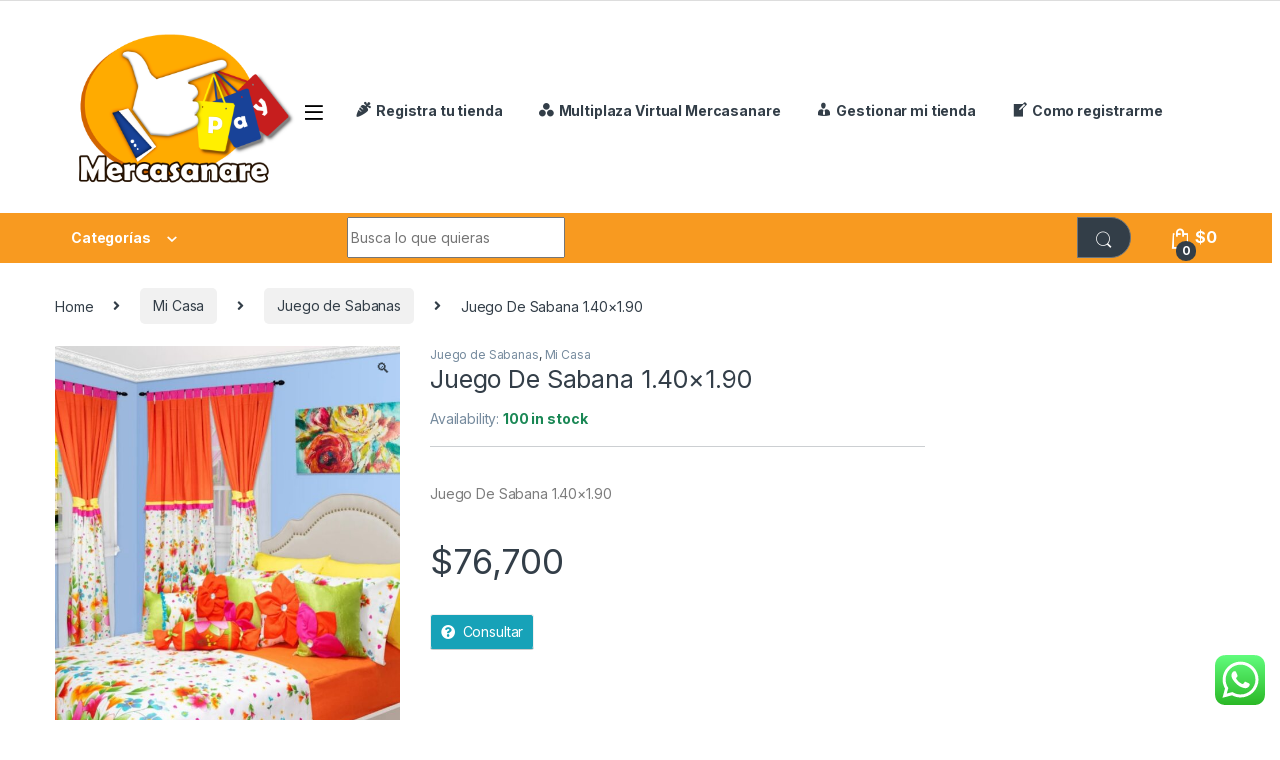

--- FILE ---
content_type: text/html; charset=UTF-8
request_url: https://mercasanare.com/producto/juego-de-sabana-1-40x1-90/
body_size: 33776
content:
<!DOCTYPE html>
<html dir="ltr" lang="es-CO" prefix="og: https://ogp.me/ns#">
<head>
<meta charset="UTF-8">
<meta name="viewport" content="width=device-width, initial-scale=1">
<link rel="profile" href="http://gmpg.org/xfn/11">
<link rel="pingback" href="https://mercasanare.com/xmlrpc.php">

<title>Juego De Sabana 1.40×1.90 - Mercasanare LATAM</title>
	<style>img:is([sizes="auto" i], [sizes^="auto," i]) { contain-intrinsic-size: 3000px 1500px }</style>
	
		<!-- All in One SEO 4.8.5 - aioseo.com -->
	<meta name="description" content="Juego De Sabana 1.40x1.90" />
	<meta name="robots" content="max-image-preview:large" />
	<link rel="canonical" href="https://mercasanare.com/producto/juego-de-sabana-1-40x1-90/" />
	<meta name="generator" content="All in One SEO (AIOSEO) 4.8.5" />
		<meta property="og:locale" content="es_ES" />
		<meta property="og:site_name" content="Mercasanare LATAM - Multiplaza Virtual" />
		<meta property="og:type" content="article" />
		<meta property="og:title" content="Juego De Sabana 1.40×1.90 - Mercasanare LATAM" />
		<meta property="og:description" content="Juego De Sabana 1.40x1.90" />
		<meta property="og:url" content="https://mercasanare.com/producto/juego-de-sabana-1-40x1-90/" />
		<meta property="article:published_time" content="2021-03-29T20:28:13+00:00" />
		<meta property="article:modified_time" content="2025-09-26T02:20:14+00:00" />
		<meta name="twitter:card" content="summary_large_image" />
		<meta name="twitter:title" content="Juego De Sabana 1.40×1.90 - Mercasanare LATAM" />
		<meta name="twitter:description" content="Juego De Sabana 1.40x1.90" />
		<script type="application/ld+json" class="aioseo-schema">
			{"@context":"https:\/\/schema.org","@graph":[{"@type":"BreadcrumbList","@id":"https:\/\/mercasanare.com\/producto\/juego-de-sabana-1-40x1-90\/#breadcrumblist","itemListElement":[{"@type":"ListItem","@id":"https:\/\/mercasanare.com#listItem","position":1,"name":"Home","item":"https:\/\/mercasanare.com","nextItem":{"@type":"ListItem","@id":"https:\/\/mercasanare.com\/inicio\/#listItem","name":"Inicio"}},{"@type":"ListItem","@id":"https:\/\/mercasanare.com\/inicio\/#listItem","position":2,"name":"Inicio","item":"https:\/\/mercasanare.com\/inicio\/","nextItem":{"@type":"ListItem","@id":"https:\/\/mercasanare.com\/categoria-producto\/mi-casa\/#listItem","name":"Mi Casa"},"previousItem":{"@type":"ListItem","@id":"https:\/\/mercasanare.com#listItem","name":"Home"}},{"@type":"ListItem","@id":"https:\/\/mercasanare.com\/categoria-producto\/mi-casa\/#listItem","position":3,"name":"Mi Casa","item":"https:\/\/mercasanare.com\/categoria-producto\/mi-casa\/","nextItem":{"@type":"ListItem","@id":"https:\/\/mercasanare.com\/categoria-producto\/mi-casa\/juego-de-sabanas\/#listItem","name":"Juego de Sabanas"},"previousItem":{"@type":"ListItem","@id":"https:\/\/mercasanare.com\/inicio\/#listItem","name":"Inicio"}},{"@type":"ListItem","@id":"https:\/\/mercasanare.com\/categoria-producto\/mi-casa\/juego-de-sabanas\/#listItem","position":4,"name":"Juego de Sabanas","item":"https:\/\/mercasanare.com\/categoria-producto\/mi-casa\/juego-de-sabanas\/","nextItem":{"@type":"ListItem","@id":"https:\/\/mercasanare.com\/producto\/juego-de-sabana-1-40x1-90\/#listItem","name":"Juego De Sabana 1.40&#215;1.90"},"previousItem":{"@type":"ListItem","@id":"https:\/\/mercasanare.com\/categoria-producto\/mi-casa\/#listItem","name":"Mi Casa"}},{"@type":"ListItem","@id":"https:\/\/mercasanare.com\/producto\/juego-de-sabana-1-40x1-90\/#listItem","position":5,"name":"Juego De Sabana 1.40&#215;1.90","previousItem":{"@type":"ListItem","@id":"https:\/\/mercasanare.com\/categoria-producto\/mi-casa\/juego-de-sabanas\/#listItem","name":"Juego de Sabanas"}}]},{"@type":"ItemPage","@id":"https:\/\/mercasanare.com\/producto\/juego-de-sabana-1-40x1-90\/#itempage","url":"https:\/\/mercasanare.com\/producto\/juego-de-sabana-1-40x1-90\/","name":"Juego De Sabana 1.40\u00d71.90 - Mercasanare LATAM","description":"Juego De Sabana 1.40x1.90","inLanguage":"es-CO","isPartOf":{"@id":"https:\/\/mercasanare.com\/#website"},"breadcrumb":{"@id":"https:\/\/mercasanare.com\/producto\/juego-de-sabana-1-40x1-90\/#breadcrumblist"},"image":{"@type":"ImageObject","url":"https:\/\/mercasanare.com\/wp-content\/uploads\/2021\/03\/WhatsApp-Image-2021-03-29-at-7.22.15-AM.jpeg","@id":"https:\/\/mercasanare.com\/producto\/juego-de-sabana-1-40x1-90\/#mainImage","width":851,"height":1280},"primaryImageOfPage":{"@id":"https:\/\/mercasanare.com\/producto\/juego-de-sabana-1-40x1-90\/#mainImage"},"datePublished":"2021-03-29T15:28:13-05:00","dateModified":"2025-09-25T21:20:14-05:00"},{"@type":"Organization","@id":"https:\/\/mercasanare.com\/#organization","name":"Mercasanare LATAM","description":"Multiplaza Virtual","url":"https:\/\/mercasanare.com\/"},{"@type":"WebSite","@id":"https:\/\/mercasanare.com\/#website","url":"https:\/\/mercasanare.com\/","name":"Mercasanare LATAM","description":"Multiplaza Virtual","inLanguage":"es-CO","publisher":{"@id":"https:\/\/mercasanare.com\/#organization"}}]}
		</script>
		<!-- All in One SEO -->

<link rel='dns-prefetch' href='//fonts.googleapis.com' />
<link rel="alternate" type="application/rss+xml" title="Mercasanare LATAM &raquo; Feed" href="https://mercasanare.com/feed/" />
<link rel="alternate" type="application/rss+xml" title="Mercasanare LATAM &raquo; RSS de los comentarios" href="https://mercasanare.com/comments/feed/" />
<link rel="alternate" type="application/rss+xml" title="Mercasanare LATAM &raquo; Juego De Sabana 1.40&#215;1.90 RSS de los comentarios" href="https://mercasanare.com/producto/juego-de-sabana-1-40x1-90/feed/" />
<script type="text/javascript">
/* <![CDATA[ */
window._wpemojiSettings = {"baseUrl":"https:\/\/s.w.org\/images\/core\/emoji\/16.0.1\/72x72\/","ext":".png","svgUrl":"https:\/\/s.w.org\/images\/core\/emoji\/16.0.1\/svg\/","svgExt":".svg","source":{"concatemoji":"https:\/\/mercasanare.com\/wp-includes\/js\/wp-emoji-release.min.js?ver=6.8.2"}};
/*! This file is auto-generated */
!function(s,n){var o,i,e;function c(e){try{var t={supportTests:e,timestamp:(new Date).valueOf()};sessionStorage.setItem(o,JSON.stringify(t))}catch(e){}}function p(e,t,n){e.clearRect(0,0,e.canvas.width,e.canvas.height),e.fillText(t,0,0);var t=new Uint32Array(e.getImageData(0,0,e.canvas.width,e.canvas.height).data),a=(e.clearRect(0,0,e.canvas.width,e.canvas.height),e.fillText(n,0,0),new Uint32Array(e.getImageData(0,0,e.canvas.width,e.canvas.height).data));return t.every(function(e,t){return e===a[t]})}function u(e,t){e.clearRect(0,0,e.canvas.width,e.canvas.height),e.fillText(t,0,0);for(var n=e.getImageData(16,16,1,1),a=0;a<n.data.length;a++)if(0!==n.data[a])return!1;return!0}function f(e,t,n,a){switch(t){case"flag":return n(e,"\ud83c\udff3\ufe0f\u200d\u26a7\ufe0f","\ud83c\udff3\ufe0f\u200b\u26a7\ufe0f")?!1:!n(e,"\ud83c\udde8\ud83c\uddf6","\ud83c\udde8\u200b\ud83c\uddf6")&&!n(e,"\ud83c\udff4\udb40\udc67\udb40\udc62\udb40\udc65\udb40\udc6e\udb40\udc67\udb40\udc7f","\ud83c\udff4\u200b\udb40\udc67\u200b\udb40\udc62\u200b\udb40\udc65\u200b\udb40\udc6e\u200b\udb40\udc67\u200b\udb40\udc7f");case"emoji":return!a(e,"\ud83e\udedf")}return!1}function g(e,t,n,a){var r="undefined"!=typeof WorkerGlobalScope&&self instanceof WorkerGlobalScope?new OffscreenCanvas(300,150):s.createElement("canvas"),o=r.getContext("2d",{willReadFrequently:!0}),i=(o.textBaseline="top",o.font="600 32px Arial",{});return e.forEach(function(e){i[e]=t(o,e,n,a)}),i}function t(e){var t=s.createElement("script");t.src=e,t.defer=!0,s.head.appendChild(t)}"undefined"!=typeof Promise&&(o="wpEmojiSettingsSupports",i=["flag","emoji"],n.supports={everything:!0,everythingExceptFlag:!0},e=new Promise(function(e){s.addEventListener("DOMContentLoaded",e,{once:!0})}),new Promise(function(t){var n=function(){try{var e=JSON.parse(sessionStorage.getItem(o));if("object"==typeof e&&"number"==typeof e.timestamp&&(new Date).valueOf()<e.timestamp+604800&&"object"==typeof e.supportTests)return e.supportTests}catch(e){}return null}();if(!n){if("undefined"!=typeof Worker&&"undefined"!=typeof OffscreenCanvas&&"undefined"!=typeof URL&&URL.createObjectURL&&"undefined"!=typeof Blob)try{var e="postMessage("+g.toString()+"("+[JSON.stringify(i),f.toString(),p.toString(),u.toString()].join(",")+"));",a=new Blob([e],{type:"text/javascript"}),r=new Worker(URL.createObjectURL(a),{name:"wpTestEmojiSupports"});return void(r.onmessage=function(e){c(n=e.data),r.terminate(),t(n)})}catch(e){}c(n=g(i,f,p,u))}t(n)}).then(function(e){for(var t in e)n.supports[t]=e[t],n.supports.everything=n.supports.everything&&n.supports[t],"flag"!==t&&(n.supports.everythingExceptFlag=n.supports.everythingExceptFlag&&n.supports[t]);n.supports.everythingExceptFlag=n.supports.everythingExceptFlag&&!n.supports.flag,n.DOMReady=!1,n.readyCallback=function(){n.DOMReady=!0}}).then(function(){return e}).then(function(){var e;n.supports.everything||(n.readyCallback(),(e=n.source||{}).concatemoji?t(e.concatemoji):e.wpemoji&&e.twemoji&&(t(e.twemoji),t(e.wpemoji)))}))}((window,document),window._wpemojiSettings);
/* ]]> */
</script>
<link rel='stylesheet' id='ht_ctc_main_css-css' href='https://mercasanare.com/wp-content/plugins/click-to-chat-for-whatsapp/new/inc/assets/css/main.css?ver=4.26' type='text/css' media='all' />
<link rel='stylesheet' id='dashicons-css' href='https://mercasanare.com/wp-includes/css/dashicons.min.css?ver=6.8.2' type='text/css' media='all' />
<link rel='stylesheet' id='elusive-css' href='https://mercasanare.com/wp-content/plugins/menu-icons/vendor/codeinwp/icon-picker/css/types/elusive.min.css?ver=2.0' type='text/css' media='all' />
<link rel='stylesheet' id='menu-icon-font-awesome-css' href='https://mercasanare.com/wp-content/plugins/menu-icons/css/fontawesome/css/all.min.css?ver=5.15.4' type='text/css' media='all' />
<link rel='stylesheet' id='foundation-icons-css' href='https://mercasanare.com/wp-content/plugins/menu-icons/vendor/codeinwp/icon-picker/css/types/foundation-icons.min.css?ver=3.0' type='text/css' media='all' />
<link rel='stylesheet' id='genericons-css' href='https://mercasanare.com/wp-content/plugins/menu-icons/vendor/codeinwp/icon-picker/css/types/genericons.min.css?ver=3.4' type='text/css' media='all' />
<link rel='stylesheet' id='menu-icons-extra-css' href='https://mercasanare.com/wp-content/plugins/menu-icons/css/extra.min.css?ver=0.13.20' type='text/css' media='all' />
<style id='wp-emoji-styles-inline-css' type='text/css'>

	img.wp-smiley, img.emoji {
		display: inline !important;
		border: none !important;
		box-shadow: none !important;
		height: 1em !important;
		width: 1em !important;
		margin: 0 0.07em !important;
		vertical-align: -0.1em !important;
		background: none !important;
		padding: 0 !important;
	}
</style>
<link rel='stylesheet' id='wp-block-library-css' href='https://mercasanare.com/wp-includes/css/dist/block-library/style.min.css?ver=6.8.2' type='text/css' media='all' />
<style id='classic-theme-styles-inline-css' type='text/css'>
/*! This file is auto-generated */
.wp-block-button__link{color:#fff;background-color:#32373c;border-radius:9999px;box-shadow:none;text-decoration:none;padding:calc(.667em + 2px) calc(1.333em + 2px);font-size:1.125em}.wp-block-file__button{background:#32373c;color:#fff;text-decoration:none}
</style>
<link rel='stylesheet' id='wc-blocks-vendors-style-css' href='https://mercasanare.com/wp-content/plugins/woocommerce/packages/woocommerce-blocks/build/wc-blocks-vendors-style.css?ver=9.1.5' type='text/css' media='all' />
<link rel='stylesheet' id='wc-blocks-style-css' href='https://mercasanare.com/wp-content/plugins/woocommerce/packages/woocommerce-blocks/build/wc-blocks-style.css?ver=9.1.5' type='text/css' media='all' />
<link rel='stylesheet' id='wc_mercadopago_checkout_components-css' href='https://mercasanare.com/wp-content/plugins/woocommerce-mercadopago/assets/css/checkouts/mp-plugins-components.min.css?ver=8.4.2' type='text/css' media='all' />
<style id='global-styles-inline-css' type='text/css'>
:root{--wp--preset--aspect-ratio--square: 1;--wp--preset--aspect-ratio--4-3: 4/3;--wp--preset--aspect-ratio--3-4: 3/4;--wp--preset--aspect-ratio--3-2: 3/2;--wp--preset--aspect-ratio--2-3: 2/3;--wp--preset--aspect-ratio--16-9: 16/9;--wp--preset--aspect-ratio--9-16: 9/16;--wp--preset--color--black: #000000;--wp--preset--color--cyan-bluish-gray: #abb8c3;--wp--preset--color--white: #ffffff;--wp--preset--color--pale-pink: #f78da7;--wp--preset--color--vivid-red: #cf2e2e;--wp--preset--color--luminous-vivid-orange: #ff6900;--wp--preset--color--luminous-vivid-amber: #fcb900;--wp--preset--color--light-green-cyan: #7bdcb5;--wp--preset--color--vivid-green-cyan: #00d084;--wp--preset--color--pale-cyan-blue: #8ed1fc;--wp--preset--color--vivid-cyan-blue: #0693e3;--wp--preset--color--vivid-purple: #9b51e0;--wp--preset--gradient--vivid-cyan-blue-to-vivid-purple: linear-gradient(135deg,rgba(6,147,227,1) 0%,rgb(155,81,224) 100%);--wp--preset--gradient--light-green-cyan-to-vivid-green-cyan: linear-gradient(135deg,rgb(122,220,180) 0%,rgb(0,208,130) 100%);--wp--preset--gradient--luminous-vivid-amber-to-luminous-vivid-orange: linear-gradient(135deg,rgba(252,185,0,1) 0%,rgba(255,105,0,1) 100%);--wp--preset--gradient--luminous-vivid-orange-to-vivid-red: linear-gradient(135deg,rgba(255,105,0,1) 0%,rgb(207,46,46) 100%);--wp--preset--gradient--very-light-gray-to-cyan-bluish-gray: linear-gradient(135deg,rgb(238,238,238) 0%,rgb(169,184,195) 100%);--wp--preset--gradient--cool-to-warm-spectrum: linear-gradient(135deg,rgb(74,234,220) 0%,rgb(151,120,209) 20%,rgb(207,42,186) 40%,rgb(238,44,130) 60%,rgb(251,105,98) 80%,rgb(254,248,76) 100%);--wp--preset--gradient--blush-light-purple: linear-gradient(135deg,rgb(255,206,236) 0%,rgb(152,150,240) 100%);--wp--preset--gradient--blush-bordeaux: linear-gradient(135deg,rgb(254,205,165) 0%,rgb(254,45,45) 50%,rgb(107,0,62) 100%);--wp--preset--gradient--luminous-dusk: linear-gradient(135deg,rgb(255,203,112) 0%,rgb(199,81,192) 50%,rgb(65,88,208) 100%);--wp--preset--gradient--pale-ocean: linear-gradient(135deg,rgb(255,245,203) 0%,rgb(182,227,212) 50%,rgb(51,167,181) 100%);--wp--preset--gradient--electric-grass: linear-gradient(135deg,rgb(202,248,128) 0%,rgb(113,206,126) 100%);--wp--preset--gradient--midnight: linear-gradient(135deg,rgb(2,3,129) 0%,rgb(40,116,252) 100%);--wp--preset--font-size--small: 13px;--wp--preset--font-size--medium: 20px;--wp--preset--font-size--large: 36px;--wp--preset--font-size--x-large: 42px;--wp--preset--spacing--20: 0.44rem;--wp--preset--spacing--30: 0.67rem;--wp--preset--spacing--40: 1rem;--wp--preset--spacing--50: 1.5rem;--wp--preset--spacing--60: 2.25rem;--wp--preset--spacing--70: 3.38rem;--wp--preset--spacing--80: 5.06rem;--wp--preset--shadow--natural: 6px 6px 9px rgba(0, 0, 0, 0.2);--wp--preset--shadow--deep: 12px 12px 50px rgba(0, 0, 0, 0.4);--wp--preset--shadow--sharp: 6px 6px 0px rgba(0, 0, 0, 0.2);--wp--preset--shadow--outlined: 6px 6px 0px -3px rgba(255, 255, 255, 1), 6px 6px rgba(0, 0, 0, 1);--wp--preset--shadow--crisp: 6px 6px 0px rgba(0, 0, 0, 1);}:where(.is-layout-flex){gap: 0.5em;}:where(.is-layout-grid){gap: 0.5em;}body .is-layout-flex{display: flex;}.is-layout-flex{flex-wrap: wrap;align-items: center;}.is-layout-flex > :is(*, div){margin: 0;}body .is-layout-grid{display: grid;}.is-layout-grid > :is(*, div){margin: 0;}:where(.wp-block-columns.is-layout-flex){gap: 2em;}:where(.wp-block-columns.is-layout-grid){gap: 2em;}:where(.wp-block-post-template.is-layout-flex){gap: 1.25em;}:where(.wp-block-post-template.is-layout-grid){gap: 1.25em;}.has-black-color{color: var(--wp--preset--color--black) !important;}.has-cyan-bluish-gray-color{color: var(--wp--preset--color--cyan-bluish-gray) !important;}.has-white-color{color: var(--wp--preset--color--white) !important;}.has-pale-pink-color{color: var(--wp--preset--color--pale-pink) !important;}.has-vivid-red-color{color: var(--wp--preset--color--vivid-red) !important;}.has-luminous-vivid-orange-color{color: var(--wp--preset--color--luminous-vivid-orange) !important;}.has-luminous-vivid-amber-color{color: var(--wp--preset--color--luminous-vivid-amber) !important;}.has-light-green-cyan-color{color: var(--wp--preset--color--light-green-cyan) !important;}.has-vivid-green-cyan-color{color: var(--wp--preset--color--vivid-green-cyan) !important;}.has-pale-cyan-blue-color{color: var(--wp--preset--color--pale-cyan-blue) !important;}.has-vivid-cyan-blue-color{color: var(--wp--preset--color--vivid-cyan-blue) !important;}.has-vivid-purple-color{color: var(--wp--preset--color--vivid-purple) !important;}.has-black-background-color{background-color: var(--wp--preset--color--black) !important;}.has-cyan-bluish-gray-background-color{background-color: var(--wp--preset--color--cyan-bluish-gray) !important;}.has-white-background-color{background-color: var(--wp--preset--color--white) !important;}.has-pale-pink-background-color{background-color: var(--wp--preset--color--pale-pink) !important;}.has-vivid-red-background-color{background-color: var(--wp--preset--color--vivid-red) !important;}.has-luminous-vivid-orange-background-color{background-color: var(--wp--preset--color--luminous-vivid-orange) !important;}.has-luminous-vivid-amber-background-color{background-color: var(--wp--preset--color--luminous-vivid-amber) !important;}.has-light-green-cyan-background-color{background-color: var(--wp--preset--color--light-green-cyan) !important;}.has-vivid-green-cyan-background-color{background-color: var(--wp--preset--color--vivid-green-cyan) !important;}.has-pale-cyan-blue-background-color{background-color: var(--wp--preset--color--pale-cyan-blue) !important;}.has-vivid-cyan-blue-background-color{background-color: var(--wp--preset--color--vivid-cyan-blue) !important;}.has-vivid-purple-background-color{background-color: var(--wp--preset--color--vivid-purple) !important;}.has-black-border-color{border-color: var(--wp--preset--color--black) !important;}.has-cyan-bluish-gray-border-color{border-color: var(--wp--preset--color--cyan-bluish-gray) !important;}.has-white-border-color{border-color: var(--wp--preset--color--white) !important;}.has-pale-pink-border-color{border-color: var(--wp--preset--color--pale-pink) !important;}.has-vivid-red-border-color{border-color: var(--wp--preset--color--vivid-red) !important;}.has-luminous-vivid-orange-border-color{border-color: var(--wp--preset--color--luminous-vivid-orange) !important;}.has-luminous-vivid-amber-border-color{border-color: var(--wp--preset--color--luminous-vivid-amber) !important;}.has-light-green-cyan-border-color{border-color: var(--wp--preset--color--light-green-cyan) !important;}.has-vivid-green-cyan-border-color{border-color: var(--wp--preset--color--vivid-green-cyan) !important;}.has-pale-cyan-blue-border-color{border-color: var(--wp--preset--color--pale-cyan-blue) !important;}.has-vivid-cyan-blue-border-color{border-color: var(--wp--preset--color--vivid-cyan-blue) !important;}.has-vivid-purple-border-color{border-color: var(--wp--preset--color--vivid-purple) !important;}.has-vivid-cyan-blue-to-vivid-purple-gradient-background{background: var(--wp--preset--gradient--vivid-cyan-blue-to-vivid-purple) !important;}.has-light-green-cyan-to-vivid-green-cyan-gradient-background{background: var(--wp--preset--gradient--light-green-cyan-to-vivid-green-cyan) !important;}.has-luminous-vivid-amber-to-luminous-vivid-orange-gradient-background{background: var(--wp--preset--gradient--luminous-vivid-amber-to-luminous-vivid-orange) !important;}.has-luminous-vivid-orange-to-vivid-red-gradient-background{background: var(--wp--preset--gradient--luminous-vivid-orange-to-vivid-red) !important;}.has-very-light-gray-to-cyan-bluish-gray-gradient-background{background: var(--wp--preset--gradient--very-light-gray-to-cyan-bluish-gray) !important;}.has-cool-to-warm-spectrum-gradient-background{background: var(--wp--preset--gradient--cool-to-warm-spectrum) !important;}.has-blush-light-purple-gradient-background{background: var(--wp--preset--gradient--blush-light-purple) !important;}.has-blush-bordeaux-gradient-background{background: var(--wp--preset--gradient--blush-bordeaux) !important;}.has-luminous-dusk-gradient-background{background: var(--wp--preset--gradient--luminous-dusk) !important;}.has-pale-ocean-gradient-background{background: var(--wp--preset--gradient--pale-ocean) !important;}.has-electric-grass-gradient-background{background: var(--wp--preset--gradient--electric-grass) !important;}.has-midnight-gradient-background{background: var(--wp--preset--gradient--midnight) !important;}.has-small-font-size{font-size: var(--wp--preset--font-size--small) !important;}.has-medium-font-size{font-size: var(--wp--preset--font-size--medium) !important;}.has-large-font-size{font-size: var(--wp--preset--font-size--large) !important;}.has-x-large-font-size{font-size: var(--wp--preset--font-size--x-large) !important;}
:where(.wp-block-post-template.is-layout-flex){gap: 1.25em;}:where(.wp-block-post-template.is-layout-grid){gap: 1.25em;}
:where(.wp-block-columns.is-layout-flex){gap: 2em;}:where(.wp-block-columns.is-layout-grid){gap: 2em;}
:root :where(.wp-block-pullquote){font-size: 1.5em;line-height: 1.6;}
</style>
<link rel='stylesheet' id='photoswipe-css' href='https://mercasanare.com/wp-content/plugins/woocommerce/assets/css/photoswipe/photoswipe.min.css?ver=7.3.0' type='text/css' media='all' />
<link rel='stylesheet' id='photoswipe-default-skin-css' href='https://mercasanare.com/wp-content/plugins/woocommerce/assets/css/photoswipe/default-skin/default-skin.min.css?ver=7.3.0' type='text/css' media='all' />
<style id='woocommerce-inline-inline-css' type='text/css'>
.woocommerce form .form-row .required { visibility: visible; }
</style>
<link rel='stylesheet' id='electro-fonts-css' href='https://fonts.googleapis.com/css2?family=Inter:wght@300;400;600;700&#038;display=swap' type='text/css' media='all' />
<link rel='stylesheet' id='font-electro-css' href='https://mercasanare.com/wp-content/themes/electro/assets/css/font-electro.css?ver=3.3.5' type='text/css' media='all' />
<link rel='stylesheet' id='fontawesome-css' href='https://mercasanare.com/wp-content/themes/electro/assets/vendor/fontawesome/css/all.min.css?ver=3.3.5' type='text/css' media='all' />
<link rel='stylesheet' id='animate-css-css' href='https://mercasanare.com/wp-content/themes/electro/assets/vendor/animate.css/animate.min.css?ver=3.3.5' type='text/css' media='all' />
<link rel='stylesheet' id='electro-style-css' href='https://mercasanare.com/wp-content/themes/electro/style.min.css?ver=3.3.5' type='text/css' media='all' />
<link rel='stylesheet' id='electro-color-css' href='https://mercasanare.com/wp-content/themes/electro/assets/css/colors/orange.min.css?ver=3.3.5' type='text/css' media='all' />
<link rel='stylesheet' id='wcfm_login_css-css' href='https://mercasanare.com/wp-content/plugins/wc-frontend-manager/includes/libs/login-popup/wcfm-login.css?ver=6.6.7' type='text/css' media='all' />
<link rel='stylesheet' id='wcfm_enquiry_tab_css-css' href='https://mercasanare.com/wp-content/plugins/wc-frontend-manager/assets/css/min/enquiry/wcfm-style-enquiry-tab.css?ver=6.6.7' type='text/css' media='all' />
<link rel='stylesheet' id='wcfm_product_multivendor_css-css' href='https://mercasanare.com/wp-content/plugins/wc-multivendor-marketplace/assets/css/product_multivendor/wcfmmp-style-product-multivendor.css?ver=6.6.7' type='text/css' media='all' />
<link rel='stylesheet' id='jquery-ui-style-css' href='https://mercasanare.com/wp-content/plugins/woocommerce/assets/css/jquery-ui/jquery-ui.min.css?ver=7.3.0' type='text/css' media='all' />
<link rel='stylesheet' id='wcfm_fa_icon_css-css' href='https://mercasanare.com/wp-content/plugins/wc-frontend-manager/assets/fonts/font-awesome/css/wcfmicon.min.css?ver=6.6.7' type='text/css' media='all' />
<link rel='stylesheet' id='wcfm_core_css-css' href='https://mercasanare.com/wp-content/plugins/wc-frontend-manager/assets/css/min/wcfm-style-core.css?ver=6.6.7' type='text/css' media='all' />
<link rel='stylesheet' id='wcfmmp_product_css-css' href='https://mercasanare.com/wp-content/plugins/wc-multivendor-marketplace/assets/css/min/store/wcfmmp-style-product.css?ver=3.5.9' type='text/css' media='all' />
<script type="text/javascript" src="https://mercasanare.com/wp-includes/js/jquery/jquery.min.js?ver=3.7.1" id="jquery-core-js"></script>
<script type="text/javascript" src="https://mercasanare.com/wp-includes/js/jquery/jquery-migrate.min.js?ver=3.4.1" id="jquery-migrate-js"></script>
<link rel="https://api.w.org/" href="https://mercasanare.com/wp-json/" /><link rel="alternate" title="JSON" type="application/json" href="https://mercasanare.com/wp-json/wp/v2/product/4421" /><link rel="EditURI" type="application/rsd+xml" title="RSD" href="https://mercasanare.com/xmlrpc.php?rsd" />
<meta name="generator" content="WordPress 6.8.2" />
<meta name="generator" content="WooCommerce 7.3.0" />
<link rel='shortlink' href='https://mercasanare.com/?p=4421' />
<link rel="alternate" title="oEmbed (JSON)" type="application/json+oembed" href="https://mercasanare.com/wp-json/oembed/1.0/embed?url=https%3A%2F%2Fmercasanare.com%2Fproducto%2Fjuego-de-sabana-1-40x1-90%2F" />
<link rel="alternate" title="oEmbed (XML)" type="text/xml+oembed" href="https://mercasanare.com/wp-json/oembed/1.0/embed?url=https%3A%2F%2Fmercasanare.com%2Fproducto%2Fjuego-de-sabana-1-40x1-90%2F&#038;format=xml" />
<meta name="facebook-domain-verification" content="4sb3bnug0hpas2q652ydnnnuamhb5b" /><meta name="generator" content="Redux 4.5.10" />
<!-- This website runs the Product Feed PRO for WooCommerce by AdTribes.io plugin - version 12.4.2 -->
	<noscript><style>.woocommerce-product-gallery{ opacity: 1 !important; }</style></noscript>
	<link rel="icon" href="https://mercasanare.com/wp-content/uploads/2022/10/cropped-Logo-Mercasanare-Nuevo-2-32x32.png" sizes="32x32" />
<link rel="icon" href="https://mercasanare.com/wp-content/uploads/2022/10/cropped-Logo-Mercasanare-Nuevo-2-192x192.png" sizes="192x192" />
<link rel="apple-touch-icon" href="https://mercasanare.com/wp-content/uploads/2022/10/cropped-Logo-Mercasanare-Nuevo-2-180x180.png" />
<meta name="msapplication-TileImage" content="https://mercasanare.com/wp-content/uploads/2022/10/cropped-Logo-Mercasanare-Nuevo-2-270x270.png" />
</head>

<body class="wp-singular product-template-default single single-product postid-4421 wp-theme-electro theme-electro woocommerce woocommerce-page woocommerce-no-js metaslider-plugin group-blog right-sidebar normal sticky-single-add-to-cart-mobile wcfm-theme-electro">
    <div class="off-canvas-wrapper w-100 position-relative">
<div id="page" class="hfeed site">
    		<a class="skip-link screen-reader-text visually-hidden" href="#site-navigation">Skip to navigation</a>
		<a class="skip-link screen-reader-text visually-hidden" href="#content">Skip to content</a>
		
			
		<div class="top-bar hidden-lg-down d-none d-xl-block">
			<div class="container clearfix">
						</div>
		</div><!-- /.top-bar -->

			
    
    <header id="masthead" class="header-v2 stick-this site-header no-header-support-info">
        <div class="container hidden-lg-down d-none d-xl-block">
            <div class="masthead row align-items-center">
				<div class="header-logo-area d-flex justify-content-between align-items-center">
					<a href="https://mercasanare.com/" class="d-none site-dark-logo header-logo-link">
				<img class="img-header-logo" src="https://mercasanare.com/wp-content/uploads/2022/10/Logo-Mercasanare-Nuevo-2.png" alt="Mercasanare LATAM" width="1800" height="1800" />
			</a>
						<div class="header-site-branding">
				<a href="https://mercasanare.com/" class="header-logo-link">
					<img src="https://mercasanare.com/wp-content/uploads/2022/10/Logo-Mercasanare-Nuevo.png" alt="Mercasanare LATAM" class="img-header-logo" width="1500" height="1000" />
				</a>
			</div>
					<div class="off-canvas-navigation-wrapper ">
			<div class="off-canvas-navbar-toggle-buttons clearfix">
				<button class="navbar-toggler navbar-toggle-hamburger " type="button">
					<i class="ec ec-menu"></i>
				</button>
				<button class="navbar-toggler navbar-toggle-close " type="button">
					<i class="ec ec-close-remove"></i>
				</button>
			</div>

			<div class="off-canvas-navigation
							 light" id="default-oc-header">
				<ul id="menu-menu" class="nav nav-inline yamm"><li id="menu-item-940" class="menu-item menu-item-type-post_type menu-item-object-page menu-item-940"><a title="Multiplaza Virtual  Mercasanare" href="https://mercasanare.com/multiplaza-virtual-mercasanare/"><i class="_mi _before dashicons dashicons-image-filter" aria-hidden="true"></i><span>Multiplaza Virtual  Mercasanare</span></a></li>
<li id="menu-item-4824" class="menu-item menu-item-type-post_type menu-item-object-page menu-item-4824"><a title="Registra tu tienda" href="https://mercasanare.com/registra-tu-tienda/"><i class="_mi _before dashicons dashicons-carrot" aria-hidden="true"></i><span>Registra tu tienda</span></a></li>
<li id="menu-item-868" class="menu-item menu-item-type-post_type menu-item-object-page menu-item-868"><a title="Gestionar mi tienda" href="https://mercasanare.com/gestionar-mi-tienda/"><i class="_mi _before dashicons dashicons-businessman" aria-hidden="true"></i><span>Gestionar mi tienda</span></a></li>
<li id="menu-item-4336" class="menu-item menu-item-type-taxonomy menu-item-object-product_cat menu-item-4336"><a title="Servicios" href="https://mercasanare.com/categoria-producto/servicios/"><i class="_mi _before dashicons dashicons-hammer" aria-hidden="true"></i><span>Servicios</span></a></li>
<li id="menu-item-4376" class="menu-item menu-item-type-taxonomy menu-item-object-product_cat menu-item-4376"><a title="Moda" href="https://mercasanare.com/categoria-producto/ropa/"><i class="_mi _before foundation-icons fi-torsos-all-female" aria-hidden="true"></i><span>Moda</span></a></li>
<li id="menu-item-601" class="menu-item menu-item-type-post_type menu-item-object-page menu-item-601"><a title="Ofertas!!!" href="https://mercasanare.com/ofertas-de-remate/"><i class="_mi _before dashicons dashicons-star-filled" aria-hidden="true"></i><span>Ofertas!!!</span></a></li>
<li id="menu-item-483" class="menu-item menu-item-type-taxonomy menu-item-object-product_cat current-product-ancestor current-menu-parent current-product-parent menu-item-483"><a title="Mi Casa" href="https://mercasanare.com/categoria-producto/mi-casa/"><i class="_mi _before dashicons dashicons-admin-home" aria-hidden="true"></i><span>Mi Casa</span></a></li>
<li id="menu-item-2085" class="menu-item menu-item-type-taxonomy menu-item-object-product_cat menu-item-2085"><a title="Maternidad" href="https://mercasanare.com/categoria-producto/materno-bebe/"><i class="_mi _before foundation-icons fi-foot" aria-hidden="true"></i><span>Maternidad</span></a></li>
<li id="menu-item-486" class="menu-item menu-item-type-taxonomy menu-item-object-product_cat menu-item-486"><a title="Tecnologia" href="https://mercasanare.com/categoria-producto/tecnologia/"><i class="_mi _before genericon genericon-phone" aria-hidden="true"></i><span>Tecnologia</span></a></li>
<li id="menu-item-624" class="menu-item menu-item-type-taxonomy menu-item-object-product_cat menu-item-624"><a title="Música y arte" href="https://mercasanare.com/categoria-producto/musica-y-arte/"><i class="_mi _before dashicons dashicons-format-audio" aria-hidden="true"></i><span>Música y arte</span></a></li>
<li id="menu-item-481" class="menu-item menu-item-type-taxonomy menu-item-object-product_cat menu-item-481"><a title="Herramientas" href="https://mercasanare.com/categoria-producto/herramientas/"><i class="_mi _before dashicons dashicons-admin-tools" aria-hidden="true"></i><span>Herramientas</span></a></li>
<li id="menu-item-479" class="menu-item menu-item-type-taxonomy menu-item-object-product_cat menu-item-479"><a title="Artesanías" href="https://mercasanare.com/categoria-producto/arte-y-diseno/"><i class="_mi _before dashicons dashicons-admin-customizer" aria-hidden="true"></i><span>Artesanías</span></a></li>
<li id="menu-item-482" class="menu-item menu-item-type-taxonomy menu-item-object-product_cat menu-item-482"><a title="Industria y comercio" href="https://mercasanare.com/categoria-producto/industria-y-comercio/"><i class="_mi _before dashicons dashicons-hammer" aria-hidden="true"></i><span>Industria y comercio</span></a></li>
<li id="menu-item-487" class="menu-item menu-item-type-taxonomy menu-item-object-product_cat menu-item-has-children menu-item-487 dropdown"><a title="Moda" href="https://mercasanare.com/categoria-producto/ropa/" data-bs-toggle="dropdown" class="dropdown-toggle" aria-haspopup="true"><i class="_mi _before foundation-icons fi-female" aria-hidden="true"></i><span>Moda</span></a>
<ul role="menu" class=" dropdown-menu">
	<li id="menu-item-493" class="menu-item menu-item-type-taxonomy menu-item-object-product_cat menu-item-493"><a title="Zapatos" href="https://mercasanare.com/categoria-producto/ropa/zapatos/">Zapatos</a></li>
	<li id="menu-item-491" class="menu-item menu-item-type-taxonomy menu-item-object-product_cat menu-item-491"><a title="Sandalias" href="https://mercasanare.com/categoria-producto/ropa/sandalias/">Sandalias</a></li>
	<li id="menu-item-489" class="menu-item menu-item-type-taxonomy menu-item-object-product_cat menu-item-489"><a title="Medias" href="https://mercasanare.com/categoria-producto/ropa/medias/">Medias</a></li>
	<li id="menu-item-492" class="menu-item menu-item-type-taxonomy menu-item-object-product_cat menu-item-492"><a title="Zapatillas" href="https://mercasanare.com/categoria-producto/ropa/zapatillas/">Zapatillas</a></li>
	<li id="menu-item-488" class="menu-item menu-item-type-taxonomy menu-item-object-product_cat menu-item-488"><a title="Camisas" href="https://mercasanare.com/categoria-producto/ropa/hombre/camisas-hombre/">Camisas</a></li>
</ul>
</li>
<li id="menu-item-617" class="menu-item menu-item-type-post_type menu-item-object-page menu-item-617"><a title="Novedades!" href="https://mercasanare.com/novedades/"><i class="_mi _before dashicons dashicons-admin-site" aria-hidden="true"></i><span>Novedades!</span></a></li>
</ul>			</div>
		</div>
				</div>
		<div class="primary-nav-menu col position-relative electro-animate-dropdown"><ul id="menu-menu-izquierdo" class="nav nav-inline yamm"><li id="menu-item-4825" class="menu-item menu-item-type-post_type menu-item-object-page menu-item-4825"><a title="Registra tu tienda" href="https://mercasanare.com/registra-tu-tienda/"><i class="_mi _before dashicons dashicons-carrot" aria-hidden="true"></i><span>Registra tu tienda</span></a></li>
<li id="menu-item-947" class="menu-item menu-item-type-post_type menu-item-object-page menu-item-947"><a title="Multiplaza Virtual  Mercasanare" href="https://mercasanare.com/multiplaza-virtual-mercasanare/"><i class="_mi _before dashicons dashicons-image-filter" aria-hidden="true"></i><span>Multiplaza Virtual  Mercasanare</span></a></li>
<li id="menu-item-945" class="menu-item menu-item-type-post_type menu-item-object-page menu-item-945"><a title="Gestionar mi tienda" href="https://mercasanare.com/gestionar-mi-tienda/"><i class="_mi _before dashicons dashicons-businessman" aria-hidden="true"></i><span>Gestionar mi tienda</span></a></li>
<li id="menu-item-983" class="menu-item menu-item-type-post_type menu-item-object-page menu-item-983"><a title="Como registrarme" href="https://mercasanare.com/como-registrarme/"><i class="_mi _before dashicons dashicons-welcome-edit-page" aria-hidden="true"></i><span>Como registrarme</span></a></li>
</ul></div>		</div>
				<div class="electro-navbar">
			<div class="container">
				<div class="electro-navbar-inner row">
						<div class="departments-menu-v2">
			<div class="dropdown 
			">
				<a href="#" class="departments-menu-v2-title" 
									data-bs-toggle="dropdown">
					<span>Categorías<i class="departments-menu-v2-icon ec ec-arrow-down-search"></i></span>
				</a>
				<ul id="menu-menu-1" class="dropdown-menu yamm"><li id="menu-item-940" class="menu-item menu-item-type-post_type menu-item-object-page menu-item-940"><a title="Multiplaza Virtual  Mercasanare" href="https://mercasanare.com/multiplaza-virtual-mercasanare/"><i class="_mi _before dashicons dashicons-image-filter" aria-hidden="true"></i><span>Multiplaza Virtual  Mercasanare</span></a></li>
<li id="menu-item-4824" class="menu-item menu-item-type-post_type menu-item-object-page menu-item-4824"><a title="Registra tu tienda" href="https://mercasanare.com/registra-tu-tienda/"><i class="_mi _before dashicons dashicons-carrot" aria-hidden="true"></i><span>Registra tu tienda</span></a></li>
<li id="menu-item-868" class="menu-item menu-item-type-post_type menu-item-object-page menu-item-868"><a title="Gestionar mi tienda" href="https://mercasanare.com/gestionar-mi-tienda/"><i class="_mi _before dashicons dashicons-businessman" aria-hidden="true"></i><span>Gestionar mi tienda</span></a></li>
<li id="menu-item-4336" class="menu-item menu-item-type-taxonomy menu-item-object-product_cat menu-item-4336"><a title="Servicios" href="https://mercasanare.com/categoria-producto/servicios/"><i class="_mi _before dashicons dashicons-hammer" aria-hidden="true"></i><span>Servicios</span></a></li>
<li id="menu-item-4376" class="menu-item menu-item-type-taxonomy menu-item-object-product_cat menu-item-4376"><a title="Moda" href="https://mercasanare.com/categoria-producto/ropa/"><i class="_mi _before foundation-icons fi-torsos-all-female" aria-hidden="true"></i><span>Moda</span></a></li>
<li id="menu-item-601" class="menu-item menu-item-type-post_type menu-item-object-page menu-item-601"><a title="Ofertas!!!" href="https://mercasanare.com/ofertas-de-remate/"><i class="_mi _before dashicons dashicons-star-filled" aria-hidden="true"></i><span>Ofertas!!!</span></a></li>
<li id="menu-item-483" class="menu-item menu-item-type-taxonomy menu-item-object-product_cat current-product-ancestor current-menu-parent current-product-parent menu-item-483"><a title="Mi Casa" href="https://mercasanare.com/categoria-producto/mi-casa/"><i class="_mi _before dashicons dashicons-admin-home" aria-hidden="true"></i><span>Mi Casa</span></a></li>
<li id="menu-item-2085" class="menu-item menu-item-type-taxonomy menu-item-object-product_cat menu-item-2085"><a title="Maternidad" href="https://mercasanare.com/categoria-producto/materno-bebe/"><i class="_mi _before foundation-icons fi-foot" aria-hidden="true"></i><span>Maternidad</span></a></li>
<li id="menu-item-486" class="menu-item menu-item-type-taxonomy menu-item-object-product_cat menu-item-486"><a title="Tecnologia" href="https://mercasanare.com/categoria-producto/tecnologia/"><i class="_mi _before genericon genericon-phone" aria-hidden="true"></i><span>Tecnologia</span></a></li>
<li id="menu-item-624" class="menu-item menu-item-type-taxonomy menu-item-object-product_cat menu-item-624"><a title="Música y arte" href="https://mercasanare.com/categoria-producto/musica-y-arte/"><i class="_mi _before dashicons dashicons-format-audio" aria-hidden="true"></i><span>Música y arte</span></a></li>
<li id="menu-item-481" class="menu-item menu-item-type-taxonomy menu-item-object-product_cat menu-item-481"><a title="Herramientas" href="https://mercasanare.com/categoria-producto/herramientas/"><i class="_mi _before dashicons dashicons-admin-tools" aria-hidden="true"></i><span>Herramientas</span></a></li>
<li id="menu-item-479" class="menu-item menu-item-type-taxonomy menu-item-object-product_cat menu-item-479"><a title="Artesanías" href="https://mercasanare.com/categoria-producto/arte-y-diseno/"><i class="_mi _before dashicons dashicons-admin-customizer" aria-hidden="true"></i><span>Artesanías</span></a></li>
<li id="menu-item-482" class="menu-item menu-item-type-taxonomy menu-item-object-product_cat menu-item-482"><a title="Industria y comercio" href="https://mercasanare.com/categoria-producto/industria-y-comercio/"><i class="_mi _before dashicons dashicons-hammer" aria-hidden="true"></i><span>Industria y comercio</span></a></li>
<li id="menu-item-487" class="menu-item menu-item-type-taxonomy menu-item-object-product_cat menu-item-has-children menu-item-487 dropdown"><a title="Moda" href="https://mercasanare.com/categoria-producto/ropa/" data-bs-toggle="dropdown-hover" class="dropdown-toggle" aria-haspopup="true"><i class="_mi _before foundation-icons fi-female" aria-hidden="true"></i><span>Moda</span></a>
<ul role="menu" class=" dropdown-menu">
	<li id="menu-item-493" class="menu-item menu-item-type-taxonomy menu-item-object-product_cat menu-item-493"><a title="Zapatos" href="https://mercasanare.com/categoria-producto/ropa/zapatos/">Zapatos</a></li>
	<li id="menu-item-491" class="menu-item menu-item-type-taxonomy menu-item-object-product_cat menu-item-491"><a title="Sandalias" href="https://mercasanare.com/categoria-producto/ropa/sandalias/">Sandalias</a></li>
	<li id="menu-item-489" class="menu-item menu-item-type-taxonomy menu-item-object-product_cat menu-item-489"><a title="Medias" href="https://mercasanare.com/categoria-producto/ropa/medias/">Medias</a></li>
	<li id="menu-item-492" class="menu-item menu-item-type-taxonomy menu-item-object-product_cat menu-item-492"><a title="Zapatillas" href="https://mercasanare.com/categoria-producto/ropa/zapatillas/">Zapatillas</a></li>
	<li id="menu-item-488" class="menu-item menu-item-type-taxonomy menu-item-object-product_cat menu-item-488"><a title="Camisas" href="https://mercasanare.com/categoria-producto/ropa/hombre/camisas-hombre/">Camisas</a></li>
</ul>
</li>
<li id="menu-item-617" class="menu-item menu-item-type-post_type menu-item-object-page menu-item-617"><a title="Novedades!" href="https://mercasanare.com/novedades/"><i class="_mi _before dashicons dashicons-admin-site" aria-hidden="true"></i><span>Novedades!</span></a></li>
</ul>			</div>
		</div>
		
<form class="navbar-search col" method="get" action="https://mercasanare.com/" autocomplete="off">
	<label class="sr-only screen-reader-text visually-hidden" for="search">Search for:</label>
	<div class="input-group">
		<div class="input-search-field">
			<input type="text" id="search" class="form-control search-field product-search-field" dir="ltr" value="" name="s" placeholder="Busca lo que quieras" autocomplete="off" />
		</div>
				<div class="input-group-btn">
			<input type="hidden" id="search-param" name="post_type" value="product" />
			<button type="submit" class="btn btn-secondary"><i class="ec ec-search"></i></button>
		</div>
	</div>
	</form>
		<div class="header-icons col-auto d-flex justify-content-end align-items-center">
		<div class="header-icon header-icon__cart animate-dropdown dropdown"data-bs-toggle="tooltip" data-bs-placement="bottom" data-bs-title="Cart">
            <a class="dropdown-toggle" href="https://mercasanare.com/carrito/" data-bs-toggle="dropdown">
                <i class="ec ec-shopping-bag"></i>
                <span class="cart-items-count count header-icon-counter">0</span>
                <span class="cart-items-total-price total-price"><span class="woocommerce-Price-amount amount"><bdi><span class="woocommerce-Price-currencySymbol">&#36;</span>0</bdi></span></span>
            </a>
                                <ul class="dropdown-menu dropdown-menu-mini-cart border-bottom-0-last-child">
                        <li>
                            <div class="widget_shopping_cart_content border-bottom-0-last-child">
                              

	<p class="woocommerce-mini-cart__empty-message">No products in the cart.</p>


                            </div>
                        </li>
                    </ul>        </div>		</div><!-- /.header-icons -->
						</div>
			</div>
		</div>
		
        </div>

        			<div class="container hidden-xl-up d-xl-none">
				<div class="mobile-header-v1 row align-items-center handheld-stick-this">
							<div class="off-canvas-navigation-wrapper ">
			<div class="off-canvas-navbar-toggle-buttons clearfix">
				<button class="navbar-toggler navbar-toggle-hamburger " type="button">
					<i class="ec ec-menu"></i>
				</button>
				<button class="navbar-toggler navbar-toggle-close " type="button">
					<i class="ec ec-close-remove"></i>
				</button>
			</div>

			<div class="off-canvas-navigation
							 light" id="default-oc-header">
				<ul id="menu-menu-2" class="nav nav-inline yamm"><li id="menu-item-940" class="menu-item menu-item-type-post_type menu-item-object-page menu-item-940"><a title="Multiplaza Virtual  Mercasanare" href="https://mercasanare.com/multiplaza-virtual-mercasanare/"><i class="_mi _before dashicons dashicons-image-filter" aria-hidden="true"></i><span>Multiplaza Virtual  Mercasanare</span></a></li>
<li id="menu-item-4824" class="menu-item menu-item-type-post_type menu-item-object-page menu-item-4824"><a title="Registra tu tienda" href="https://mercasanare.com/registra-tu-tienda/"><i class="_mi _before dashicons dashicons-carrot" aria-hidden="true"></i><span>Registra tu tienda</span></a></li>
<li id="menu-item-868" class="menu-item menu-item-type-post_type menu-item-object-page menu-item-868"><a title="Gestionar mi tienda" href="https://mercasanare.com/gestionar-mi-tienda/"><i class="_mi _before dashicons dashicons-businessman" aria-hidden="true"></i><span>Gestionar mi tienda</span></a></li>
<li id="menu-item-4336" class="menu-item menu-item-type-taxonomy menu-item-object-product_cat menu-item-4336"><a title="Servicios" href="https://mercasanare.com/categoria-producto/servicios/"><i class="_mi _before dashicons dashicons-hammer" aria-hidden="true"></i><span>Servicios</span></a></li>
<li id="menu-item-4376" class="menu-item menu-item-type-taxonomy menu-item-object-product_cat menu-item-4376"><a title="Moda" href="https://mercasanare.com/categoria-producto/ropa/"><i class="_mi _before foundation-icons fi-torsos-all-female" aria-hidden="true"></i><span>Moda</span></a></li>
<li id="menu-item-601" class="menu-item menu-item-type-post_type menu-item-object-page menu-item-601"><a title="Ofertas!!!" href="https://mercasanare.com/ofertas-de-remate/"><i class="_mi _before dashicons dashicons-star-filled" aria-hidden="true"></i><span>Ofertas!!!</span></a></li>
<li id="menu-item-483" class="menu-item menu-item-type-taxonomy menu-item-object-product_cat current-product-ancestor current-menu-parent current-product-parent menu-item-483"><a title="Mi Casa" href="https://mercasanare.com/categoria-producto/mi-casa/"><i class="_mi _before dashicons dashicons-admin-home" aria-hidden="true"></i><span>Mi Casa</span></a></li>
<li id="menu-item-2085" class="menu-item menu-item-type-taxonomy menu-item-object-product_cat menu-item-2085"><a title="Maternidad" href="https://mercasanare.com/categoria-producto/materno-bebe/"><i class="_mi _before foundation-icons fi-foot" aria-hidden="true"></i><span>Maternidad</span></a></li>
<li id="menu-item-486" class="menu-item menu-item-type-taxonomy menu-item-object-product_cat menu-item-486"><a title="Tecnologia" href="https://mercasanare.com/categoria-producto/tecnologia/"><i class="_mi _before genericon genericon-phone" aria-hidden="true"></i><span>Tecnologia</span></a></li>
<li id="menu-item-624" class="menu-item menu-item-type-taxonomy menu-item-object-product_cat menu-item-624"><a title="Música y arte" href="https://mercasanare.com/categoria-producto/musica-y-arte/"><i class="_mi _before dashicons dashicons-format-audio" aria-hidden="true"></i><span>Música y arte</span></a></li>
<li id="menu-item-481" class="menu-item menu-item-type-taxonomy menu-item-object-product_cat menu-item-481"><a title="Herramientas" href="https://mercasanare.com/categoria-producto/herramientas/"><i class="_mi _before dashicons dashicons-admin-tools" aria-hidden="true"></i><span>Herramientas</span></a></li>
<li id="menu-item-479" class="menu-item menu-item-type-taxonomy menu-item-object-product_cat menu-item-479"><a title="Artesanías" href="https://mercasanare.com/categoria-producto/arte-y-diseno/"><i class="_mi _before dashicons dashicons-admin-customizer" aria-hidden="true"></i><span>Artesanías</span></a></li>
<li id="menu-item-482" class="menu-item menu-item-type-taxonomy menu-item-object-product_cat menu-item-482"><a title="Industria y comercio" href="https://mercasanare.com/categoria-producto/industria-y-comercio/"><i class="_mi _before dashicons dashicons-hammer" aria-hidden="true"></i><span>Industria y comercio</span></a></li>
<li id="menu-item-487" class="menu-item menu-item-type-taxonomy menu-item-object-product_cat menu-item-has-children menu-item-487 dropdown"><a title="Moda" href="https://mercasanare.com/categoria-producto/ropa/" data-bs-toggle="dropdown" class="dropdown-toggle" aria-haspopup="true"><i class="_mi _before foundation-icons fi-female" aria-hidden="true"></i><span>Moda</span></a>
<ul role="menu" class=" dropdown-menu">
	<li id="menu-item-493" class="menu-item menu-item-type-taxonomy menu-item-object-product_cat menu-item-493"><a title="Zapatos" href="https://mercasanare.com/categoria-producto/ropa/zapatos/">Zapatos</a></li>
	<li id="menu-item-491" class="menu-item menu-item-type-taxonomy menu-item-object-product_cat menu-item-491"><a title="Sandalias" href="https://mercasanare.com/categoria-producto/ropa/sandalias/">Sandalias</a></li>
	<li id="menu-item-489" class="menu-item menu-item-type-taxonomy menu-item-object-product_cat menu-item-489"><a title="Medias" href="https://mercasanare.com/categoria-producto/ropa/medias/">Medias</a></li>
	<li id="menu-item-492" class="menu-item menu-item-type-taxonomy menu-item-object-product_cat menu-item-492"><a title="Zapatillas" href="https://mercasanare.com/categoria-producto/ropa/zapatillas/">Zapatillas</a></li>
	<li id="menu-item-488" class="menu-item menu-item-type-taxonomy menu-item-object-product_cat menu-item-488"><a title="Camisas" href="https://mercasanare.com/categoria-producto/ropa/hombre/camisas-hombre/">Camisas</a></li>
</ul>
</li>
<li id="menu-item-617" class="menu-item menu-item-type-post_type menu-item-object-page menu-item-617"><a title="Novedades!" href="https://mercasanare.com/novedades/"><i class="_mi _before dashicons dashicons-admin-site" aria-hidden="true"></i><span>Novedades!</span></a></li>
</ul>			</div>
		</div>
					<a href="https://mercasanare.com/" class="d-none site-dark-logo header-logo-link header-logo">
				<img class="img-header-logo" src="https://mercasanare.com/wp-content/uploads/2022/10/Logo-Mercasanare-Nuevo-2.png" alt="Mercasanare LATAM" width="1800" height="1800" />
			</a>
			            <div class="header-logo">
                <a href="https://mercasanare.com/" class="header-logo-link">
                    <img src="https://mercasanare.com/wp-content/uploads/2022/10/Logo-Mercasanare-Nuevo.png" alt="Mercasanare LATAM" class="img-header-logo" width="1500" height="1000" />
                </a>
            </div>
            		<div class="handheld-header-links">
			<ul class="columns-3">
									<li class="search">
						<a href="">Search</a>			<div class="site-search">
				<div class="widget woocommerce widget_product_search"><form role="search" method="get" class="woocommerce-product-search" action="https://mercasanare.com/">
	<label class="screen-reader-text" for="woocommerce-product-search-field-0">Search for:</label>
	<input type="search" id="woocommerce-product-search-field-0" class="search-field" placeholder="Search products&hellip;" value="" name="s" />
	<button type="submit" value="Search" class="wp-element-button">Search</button>
	<input type="hidden" name="post_type" value="product" />
</form>
</div>			</div>
							</li>
									<li class="my-account">
						<a href="https://mercasanare.com/mi-cuenta-de-usuario/"><i class="ec ec-user"></i></a>					</li>
									<li class="cart">
									<a class="footer-cart-contents" href="https://mercasanare.com/carrito/" title="View your shopping cart">
				<i class="ec ec-shopping-bag"></i>
				<span class="cart-items-count count">0</span>
			</a>
								</li>
							</ul>
		</div>
					<div class="site-search">
				<div class="widget woocommerce widget_product_search"><form role="search" method="get" class="woocommerce-product-search" action="https://mercasanare.com/">
	<label class="screen-reader-text" for="woocommerce-product-search-field-1">Search for:</label>
	<input type="search" id="woocommerce-product-search-field-1" class="search-field" placeholder="Search products&hellip;" value="" name="s" />
	<button type="submit" value="Search" class="wp-element-button">Search</button>
	<input type="hidden" name="post_type" value="product" />
</form>
</div>			</div>
						</div>
			</div>
			
    </header><!-- #masthead -->

    
    
    <div id="content" class="site-content" tabindex="-1">
        <div class="container">
        <nav class="woocommerce-breadcrumb"><a href="https://mercasanare.com">Home</a><span class="delimiter"><i class="fa fa-angle-right"></i></span><a href="https://mercasanare.com/categoria-producto/mi-casa/">Mi Casa</a><span class="delimiter"><i class="fa fa-angle-right"></i></span><a href="https://mercasanare.com/categoria-producto/mi-casa/juego-de-sabanas/">Juego de Sabanas</a><span class="delimiter"><i class="fa fa-angle-right"></i></span>Juego De Sabana 1.40&#215;1.90</nav><div class="site-content-inner row">
		
			<div id="primary" class="content-area">
			<main id="main" class="site-main">
			
					
			<div class="woocommerce-notices-wrapper"></div><div id="product-4421" class="product type-product post-4421 status-archived first instock product_cat-juego-de-sabanas product_cat-mi-casa product_tag-cama-sabaja-juego-de-cobijas has-post-thumbnail taxable shipping-taxable product-type-simple">

			<div class="single-product-wrapper row">
				<div class="product-images-wrapper">
		<div class="woocommerce-product-gallery woocommerce-product-gallery--with-images woocommerce-product-gallery--columns-5 images electro-carousel-loaded" data-columns="5" style="opacity: 0; transition: opacity .25s ease-in-out;">
	<figure class="woocommerce-product-gallery__wrapper">
		<div data-thumb="https://mercasanare.com/wp-content/uploads/2021/03/WhatsApp-Image-2021-03-29-at-7.22.15-AM-100x100.jpeg" data-thumb-alt="" class="woocommerce-product-gallery__image"><a href="https://mercasanare.com/wp-content/uploads/2021/03/WhatsApp-Image-2021-03-29-at-7.22.15-AM.jpeg"><img width="600" height="902" src="https://mercasanare.com/wp-content/uploads/2021/03/WhatsApp-Image-2021-03-29-at-7.22.15-AM-600x902.jpeg" class="wp-post-image" alt="" title="WhatsApp Image 2021-03-29 at 7.22.15 AM" data-caption="" data-src="https://mercasanare.com/wp-content/uploads/2021/03/WhatsApp-Image-2021-03-29-at-7.22.15-AM.jpeg" data-large_image="https://mercasanare.com/wp-content/uploads/2021/03/WhatsApp-Image-2021-03-29-at-7.22.15-AM.jpeg" data-large_image_width="851" data-large_image_height="1280" decoding="async" fetchpriority="high" srcset="https://mercasanare.com/wp-content/uploads/2021/03/WhatsApp-Image-2021-03-29-at-7.22.15-AM-600x902.jpeg 600w, https://mercasanare.com/wp-content/uploads/2021/03/WhatsApp-Image-2021-03-29-at-7.22.15-AM-199x300.jpeg 199w, https://mercasanare.com/wp-content/uploads/2021/03/WhatsApp-Image-2021-03-29-at-7.22.15-AM-681x1024.jpeg 681w, https://mercasanare.com/wp-content/uploads/2021/03/WhatsApp-Image-2021-03-29-at-7.22.15-AM-768x1155.jpeg 768w, https://mercasanare.com/wp-content/uploads/2021/03/WhatsApp-Image-2021-03-29-at-7.22.15-AM.jpeg 851w" sizes="(max-width: 600px) 100vw, 600px" /></a></div><div data-thumb="https://mercasanare.com/wp-content/uploads/2021/03/WhatsApp-Image-2021-03-29-at-7.22.14-AM-100x100.jpeg" data-thumb-alt="" class="woocommerce-product-gallery__image"><a href="https://mercasanare.com/wp-content/uploads/2021/03/WhatsApp-Image-2021-03-29-at-7.22.14-AM.jpeg"><img width="600" height="923" src="https://mercasanare.com/wp-content/uploads/2021/03/WhatsApp-Image-2021-03-29-at-7.22.14-AM-600x923.jpeg" class="" alt="" title="WhatsApp Image 2021-03-29 at 7.22.14 AM" data-caption="" data-src="https://mercasanare.com/wp-content/uploads/2021/03/WhatsApp-Image-2021-03-29-at-7.22.14-AM.jpeg" data-large_image="https://mercasanare.com/wp-content/uploads/2021/03/WhatsApp-Image-2021-03-29-at-7.22.14-AM.jpeg" data-large_image_width="832" data-large_image_height="1280" decoding="async" srcset="https://mercasanare.com/wp-content/uploads/2021/03/WhatsApp-Image-2021-03-29-at-7.22.14-AM-600x923.jpeg 600w, https://mercasanare.com/wp-content/uploads/2021/03/WhatsApp-Image-2021-03-29-at-7.22.14-AM-195x300.jpeg 195w, https://mercasanare.com/wp-content/uploads/2021/03/WhatsApp-Image-2021-03-29-at-7.22.14-AM-666x1024.jpeg 666w, https://mercasanare.com/wp-content/uploads/2021/03/WhatsApp-Image-2021-03-29-at-7.22.14-AM-768x1182.jpeg 768w, https://mercasanare.com/wp-content/uploads/2021/03/WhatsApp-Image-2021-03-29-at-7.22.14-AM.jpeg 832w" sizes="(max-width: 600px) 100vw, 600px" /></a></div><div data-thumb="https://mercasanare.com/wp-content/uploads/2021/03/WhatsApp-Image-2021-03-29-at-7.22.13-AM-100x100.jpeg" data-thumb-alt="" class="woocommerce-product-gallery__image"><a href="https://mercasanare.com/wp-content/uploads/2021/03/WhatsApp-Image-2021-03-29-at-7.22.13-AM.jpeg"><img width="600" height="876" src="https://mercasanare.com/wp-content/uploads/2021/03/WhatsApp-Image-2021-03-29-at-7.22.13-AM-600x876.jpeg" class="" alt="" title="WhatsApp Image 2021-03-29 at 7.22.13 AM" data-caption="" data-src="https://mercasanare.com/wp-content/uploads/2021/03/WhatsApp-Image-2021-03-29-at-7.22.13-AM.jpeg" data-large_image="https://mercasanare.com/wp-content/uploads/2021/03/WhatsApp-Image-2021-03-29-at-7.22.13-AM.jpeg" data-large_image_width="877" data-large_image_height="1280" decoding="async" srcset="https://mercasanare.com/wp-content/uploads/2021/03/WhatsApp-Image-2021-03-29-at-7.22.13-AM-600x876.jpeg 600w, https://mercasanare.com/wp-content/uploads/2021/03/WhatsApp-Image-2021-03-29-at-7.22.13-AM-206x300.jpeg 206w, https://mercasanare.com/wp-content/uploads/2021/03/WhatsApp-Image-2021-03-29-at-7.22.13-AM-702x1024.jpeg 702w, https://mercasanare.com/wp-content/uploads/2021/03/WhatsApp-Image-2021-03-29-at-7.22.13-AM-768x1121.jpeg 768w, https://mercasanare.com/wp-content/uploads/2021/03/WhatsApp-Image-2021-03-29-at-7.22.13-AM.jpeg 877w" sizes="(max-width: 600px) 100vw, 600px" /></a></div>	</figure>
</div>
		<div id="electro-wc-product-gallery-696f06a01b600" class="electro-wc-product-gallery electro-wc-product-gallery--with-images electro-wc-product-gallery--columns-5 images" data-columns="5">
			<figure class="electro-wc-product-gallery__wrapper">
				<figure data-thumb="https://mercasanare.com/wp-content/uploads/2021/03/WhatsApp-Image-2021-03-29-at-7.22.15-AM-100x100.jpeg" class="electro-wc-product-gallery__image"><a href="https://mercasanare.com/wp-content/uploads/2021/03/WhatsApp-Image-2021-03-29-at-7.22.15-AM.jpeg"><img width="100" height="100" src="https://mercasanare.com/wp-content/uploads/2021/03/WhatsApp-Image-2021-03-29-at-7.22.15-AM-100x100.jpeg" class="attachment-shop_thumbnail size-shop_thumbnail wp-post-image" alt="" title="" data-large-image="https://mercasanare.com/wp-content/uploads/2021/03/WhatsApp-Image-2021-03-29-at-7.22.15-AM.jpeg" data-large-image-width="851" data-large-image-height="1280" decoding="async" loading="lazy" srcset="https://mercasanare.com/wp-content/uploads/2021/03/WhatsApp-Image-2021-03-29-at-7.22.15-AM-100x100.jpeg 100w, https://mercasanare.com/wp-content/uploads/2021/03/WhatsApp-Image-2021-03-29-at-7.22.15-AM-150x150.jpeg 150w, https://mercasanare.com/wp-content/uploads/2021/03/WhatsApp-Image-2021-03-29-at-7.22.15-AM-300x300.jpeg 300w" sizes="auto, (max-width: 100px) 100vw, 100px" /></a></figure><figure data-thumb="https://mercasanare.com/wp-content/uploads/2021/03/WhatsApp-Image-2021-03-29-at-7.22.14-AM-100x100.jpeg" class="electro-wc-product-gallery__image"><a href="https://mercasanare.com/wp-content/uploads/2021/03/WhatsApp-Image-2021-03-29-at-7.22.14-AM.jpeg"><img width="100" height="100" src="https://mercasanare.com/wp-content/uploads/2021/03/WhatsApp-Image-2021-03-29-at-7.22.14-AM-100x100.jpeg" class="attachment-shop_thumbnail size-shop_thumbnail" alt="" title="" data-large-image="https://mercasanare.com/wp-content/uploads/2021/03/WhatsApp-Image-2021-03-29-at-7.22.14-AM.jpeg" data-large-image-width="832" data-large-image-height="1280" decoding="async" loading="lazy" srcset="https://mercasanare.com/wp-content/uploads/2021/03/WhatsApp-Image-2021-03-29-at-7.22.14-AM-100x100.jpeg 100w, https://mercasanare.com/wp-content/uploads/2021/03/WhatsApp-Image-2021-03-29-at-7.22.14-AM-150x150.jpeg 150w, https://mercasanare.com/wp-content/uploads/2021/03/WhatsApp-Image-2021-03-29-at-7.22.14-AM-300x300.jpeg 300w" sizes="auto, (max-width: 100px) 100vw, 100px" /></a></figure><figure data-thumb="https://mercasanare.com/wp-content/uploads/2021/03/WhatsApp-Image-2021-03-29-at-7.22.13-AM-100x100.jpeg" class="electro-wc-product-gallery__image"><a href="https://mercasanare.com/wp-content/uploads/2021/03/WhatsApp-Image-2021-03-29-at-7.22.13-AM.jpeg"><img width="100" height="100" src="https://mercasanare.com/wp-content/uploads/2021/03/WhatsApp-Image-2021-03-29-at-7.22.13-AM-100x100.jpeg" class="attachment-shop_thumbnail size-shop_thumbnail" alt="" title="" data-large-image="https://mercasanare.com/wp-content/uploads/2021/03/WhatsApp-Image-2021-03-29-at-7.22.13-AM.jpeg" data-large-image-width="877" data-large-image-height="1280" decoding="async" loading="lazy" srcset="https://mercasanare.com/wp-content/uploads/2021/03/WhatsApp-Image-2021-03-29-at-7.22.13-AM-100x100.jpeg 100w, https://mercasanare.com/wp-content/uploads/2021/03/WhatsApp-Image-2021-03-29-at-7.22.13-AM-150x150.jpeg 150w, https://mercasanare.com/wp-content/uploads/2021/03/WhatsApp-Image-2021-03-29-at-7.22.13-AM-300x300.jpeg 300w" sizes="auto, (max-width: 100px) 100vw, 100px" /></a></figure>			</figure>
		</div>
				</div><!-- /.product-images-wrapper -->
		
	<div class="summary entry-summary">
		<span class="loop-product-categories"><a href="https://mercasanare.com/categoria-producto/mi-casa/juego-de-sabanas/" rel="tag">Juego de Sabanas</a>, <a href="https://mercasanare.com/categoria-producto/mi-casa/" rel="tag">Mi Casa</a></span><h1 class="product_title entry-title">Juego De Sabana 1.40&#215;1.90</h1>
			<div class="availability">
				Availability: <span class="electro-stock-availability"><p class="stock in-stock">100 in stock</p></span>
			</div>

				<hr class="single-product-title-divider" />
		<div class="action-buttons"></div><div class="woocommerce-product-details__short-description">
	<p>Juego De Sabana 1.40&#215;1.90<br data-mce-bogus="1"></p>
</div>
<p class="price"><span class="electro-price"><span class="woocommerce-Price-amount amount"><bdi><span class="woocommerce-Price-currencySymbol">&#36;</span>76,700</bdi></span></span></p>
			<div class="wcfm_ele_wrapper wcfm_catalog_enquiry_button_wrapper">
				<div class="wcfm-clearfix"></div>
				<a href="#" class="wcfm_catalog_enquiry  wcfm_login_popup" data-store="0" data-product="4421" style="margin-right:10px;background: #17a2b8;border-bottom-color: #17a2b8;color: #ffffff;"><span class="wcfmfa fa-question-circle"></span>&nbsp;&nbsp;<span class="add_enquiry_label">Consultar</span></a>
													<style>
					a.wcfm_catalog_enquiry:hover{background: #000000 !important;background-color: #000000 !important;border-bottom-color: #000000 !important;color: #ffffff !important;}
					</style>
								<div class="wcfm-clearfix"></div>
			</div>
				</div>

			</div><!-- /.single-product-wrapper -->
		
	<div class="woocommerce-tabs wc-tabs-wrapper">
		<ul class="tabs wc-tabs" role="tablist">
							<li class="description_tab" id="tab-title-description" role="tab" aria-controls="tab-description">
					<a href="#tab-description">
						Description					</a>
				</li>
							<li class="reviews_tab" id="tab-title-reviews" role="tab" aria-controls="tab-reviews">
					<a href="#tab-reviews">
						Reviews					</a>
				</li>
							<li class="wcfm_product_multivendor_tab_tab" id="tab-title-wcfm_product_multivendor_tab" role="tab" aria-controls="tab-wcfm_product_multivendor_tab">
					<a href="#tab-wcfm_product_multivendor_tab">
						Más ofertas					</a>
				</li>
							<li class="wcfm_policies_tab_tab" id="tab-title-wcfm_policies_tab" role="tab" aria-controls="tab-wcfm_policies_tab">
					<a href="#tab-wcfm_policies_tab">
						Políticas de la tienda					</a>
				</li>
							<li class="wcfm_enquiry_tab_tab" id="tab-title-wcfm_enquiry_tab" role="tab" aria-controls="tab-wcfm_enquiry_tab">
					<a href="#tab-wcfm_enquiry_tab">
						Consultas					</a>
				</li>
					</ul>
					<div class="woocommerce-Tabs-panel woocommerce-Tabs-panel--description panel entry-content wc-tab" id="tab-description" role="tabpanel" aria-labelledby="tab-title-description">
				<div class="electro-description clearfix">

<p>Descrición</p>
<p> Este juego de sabanas contiene: </p>
<p>Sabana plana </p>
<p>Sabana ajustable </p>
<p>Fundas. </p>
<p>encuentralos en los colores: </p>
<p>Verde-Azul-Amarillo-Naranja-Morado-Fucsia </p>
<p>Pregunta por su disponibilidad según su color.<br data-mce-bogus="1"></p>
</div><div class="product_meta">

	
	
		<span class="sku_wrapper">SKU: <span class="sku">VAR-SAB-MED</span></span>

	
	<span class="posted_in">Categories: <a href="https://mercasanare.com/categoria-producto/mi-casa/juego-de-sabanas/" rel="tag">Juego de Sabanas</a>, <a href="https://mercasanare.com/categoria-producto/mi-casa/" rel="tag">Mi Casa</a></span>
	<span class="tagged_as">Tag: <a href="https://mercasanare.com/etiqueta-producto/cama-sabaja-juego-de-cobijas/" rel="tag">cama-sabaja-juego de cobijas</a></span>
	
</div>
			</div>
					<div class="woocommerce-Tabs-panel woocommerce-Tabs-panel--reviews panel entry-content wc-tab" id="tab-reviews" role="tabpanel" aria-labelledby="tab-title-reviews">
				<div id="reviews" class="electro-advanced-reviews">
	<div class="advanced-review row">
		<div class="col-xs-12 col-md-6">
			<h2 class="based-title">Based on 0 reviews</h2>
			<div class="avg-rating">
				<span class="avg-rating-number">0.0</span> overall			</div>
			<div class="rating-histogram">
								<div class="rating-bar">
					<div class="star-rating" title="Rated 5 out of 5">
						<span style="width:100%"></span>
					</div>
										<div class="rating-percentage-bar">
						<span style="width:0%" class="rating-percentage"></span>
					</div>
										<div class="rating-count zero">0</div>
									</div>
								<div class="rating-bar">
					<div class="star-rating" title="Rated 4 out of 5">
						<span style="width:80%"></span>
					</div>
										<div class="rating-percentage-bar">
						<span style="width:0%" class="rating-percentage"></span>
					</div>
										<div class="rating-count zero">0</div>
									</div>
								<div class="rating-bar">
					<div class="star-rating" title="Rated 3 out of 5">
						<span style="width:60%"></span>
					</div>
										<div class="rating-percentage-bar">
						<span style="width:0%" class="rating-percentage"></span>
					</div>
										<div class="rating-count zero">0</div>
									</div>
								<div class="rating-bar">
					<div class="star-rating" title="Rated 2 out of 5">
						<span style="width:40%"></span>
					</div>
										<div class="rating-percentage-bar">
						<span style="width:0%" class="rating-percentage"></span>
					</div>
										<div class="rating-count zero">0</div>
									</div>
								<div class="rating-bar">
					<div class="star-rating" title="Rated 1 out of 5">
						<span style="width:20%"></span>
					</div>
										<div class="rating-percentage-bar">
						<span style="width:0%" class="rating-percentage"></span>
					</div>
										<div class="rating-count zero">0</div>
									</div>
							</div>
		</div>
		<div class="col-xs-12 col-md-6">
			
			
			<div id="review_form_wrapper">
				<div id="review_form">
						<div id="respond" class="comment-respond">
		<h3 id="reply-title" class="comment-reply-title">Be the first to review &ldquo;Juego De Sabana 1.40&#215;1.90&rdquo; <small><a rel="nofollow" id="cancel-comment-reply-link" href="/producto/juego-de-sabana-1-40x1-90/#respond" style="display:none;">Cancelar respuesta</a></small></h3><p class="must-log-in">You must be <a href="https://mercasanare.com/mi-cuenta-de-usuario/">logged in</a> to post a review.</p>	</div><!-- #respond -->
					</div>
			</div>

				</div>
	</div>
	
	<div id="comments">
		
			<p class="woocommerce-noreviews">There are no reviews yet.</p>

			</div>

	<div class="clear"></div>
</div>			</div>
					<div class="woocommerce-Tabs-panel woocommerce-Tabs-panel--wcfm_product_multivendor_tab panel entry-content wc-tab" id="tab-wcfm_product_multivendor_tab" role="tabpanel" aria-labelledby="tab-title-wcfm_product_multivendor_tab">
				¡No hay más ofertas para este producto!			</div>
					<div class="woocommerce-Tabs-panel woocommerce-Tabs-panel--wcfm_policies_tab panel entry-content wc-tab" id="tab-wcfm_policies_tab" role="tabpanel" aria-labelledby="tab-title-wcfm_policies_tab">
						<div class="wcfm-product-policies">
		  		  
						
					</div>
					</div>
					<div class="woocommerce-Tabs-panel woocommerce-Tabs-panel--wcfm_enquiry_tab panel entry-content wc-tab" id="tab-wcfm_enquiry_tab" role="tabpanel" aria-labelledby="tab-title-wcfm_enquiry_tab">
				
	
	<h2 class="wcfm-enquiries-heading">Consultas generales</h2>
	
			<p class="woocommerce-noreviews wcfm-noenquiries">Aún no hay consultas.</p>
		


		
			</div>
		
			</div>


	<section class="related products">

					<h2>Related products</h2>
				
		<ul data-view="grid" data-bs-toggle="regular-products" class="products products list-unstyled row g-0 row-cols-2 row-cols-md-3 row-cols-lg-4 row-cols-xl-4 row-cols-xxl-2">
			
					<li class="product type-product post-3858 status-publish first instock product_cat-mi-casa product_tag-drops has-post-thumbnail taxable shipping-taxable purchasable product-type-simple">
	<div class="product-outer product-item__outer"><div class="product-inner product-item__inner"><div class="product-loop-header product-item__header"><span class="loop-product-categories"><a href="https://mercasanare.com/categoria-producto/mi-casa/" rel="tag">Mi Casa</a></span><a href="https://mercasanare.com/producto/drops-limpia-vidrios-desengrasante/" class="woocommerce-LoopProduct-link woocommerce-loop-product__link"><h2 class="woocommerce-loop-product__title">DROPS LIMPIA VIDRIOS DESENGRASANTE</h2><div class="product-thumbnail product-item__thumbnail"><img width="218" height="300" src="https://mercasanare.com/wp-content/uploads/2021/03/2-218x300.jpg" class="attachment-woocommerce_thumbnail size-woocommerce_thumbnail" alt="" loading="lazy" /></div></a></div><!-- /.product-loop-header --><div class="product-loop-body product-item__body"><span class="loop-product-categories"><a href="https://mercasanare.com/categoria-producto/mi-casa/" rel="tag">Mi Casa</a></span><a href="https://mercasanare.com/producto/drops-limpia-vidrios-desengrasante/" class="woocommerce-LoopProduct-link woocommerce-loop-product__link"><h2 class="woocommerce-loop-product__title">DROPS LIMPIA VIDRIOS DESENGRASANTE</h2><div class="wcfmmp_sold_by_container"><div class="wcfm-clearfix"></div><div class="wcfmmp_sold_by_wrapper"><span class="wcfmmp_sold_by_label">Tienda:&nbsp;</span><img class="wcfmmp_sold_by_logo" src="https://mercasanare.com/wp-content/uploads/2021/01/367851E2-A8C0-48FB-8117-AD62AD3D0453.jpeg" />&nbsp;<a class="wcfm_dashboard_item_title" target="_blank" href="https://mercasanare.com/tienda/bellisimas">Bellísimas</a></div><div class="wcfm-clearfix"></div>			<div style="" class="wcfmmp-store-rating" title="¡No hay reseñas aún!">
				<span style="width: 0%">
					<strong class="rating">0</strong> de 5				</span>
							</div>
		<div class="wcfm-clearfix"></div><div class="wcfm_vendor_badges"></div><div class="wcfm-clearfix"></div></div>		<div class="product-rating">
			<div class="star-rating" title="Rated 0 out of 5"><span style="width:0%"><strong class="rating">0</strong> out of 5</span></div> (0)
		</div>
				<div class="product-short-description">
			<p>Drops limpia vidrios desengrasante 1 litro</p>
		</div>
				<div class="product-sku">SKU: LIV-DRO-PEQ</div></a></div><!-- /.product-loop-body --><div class="product-loop-footer product-item__footer"><div class="price-add-to-cart">
	<span class="price"><span class="electro-price"><span class="woocommerce-Price-amount amount"><bdi><span class="woocommerce-Price-currencySymbol">&#36;</span>23,600</bdi></span></span></span>
<div class="add-to-cart-wrap show-in-mobile" data-bs-toggle="tooltip" data-bs-title="Add to cart"><a href="?add-to-cart=3858" data-quantity="1" class="button wp-element-button product_type_simple add_to_cart_button ajax_add_to_cart" data-product_id="3858" data-product_sku="LIV-DRO-PEQ" aria-label="Add &ldquo;DROPS LIMPIA VIDRIOS DESENGRASANTE&rdquo; to your cart" rel="nofollow">Add to cart</a></div></div><!-- /.price-add-to-cart --><div class="hover-area"><div class="action-buttons"></div></div></div><!-- /.product-loop-footer --></div><!-- /.product-inner --></div><!-- /.product-outer --></li>

			
					<li class="product type-product post-3917 status-publish instock product_cat-cocina product_cat-mi-casa product_tag-posillos-chocolateros has-post-thumbnail taxable shipping-taxable purchasable product-type-simple">
	<div class="product-outer product-item__outer"><div class="product-inner product-item__inner"><div class="product-loop-header product-item__header"><span class="loop-product-categories"><a href="https://mercasanare.com/categoria-producto/mi-casa/cocina/" rel="tag">Cocina</a>, <a href="https://mercasanare.com/categoria-producto/mi-casa/" rel="tag">Mi Casa</a></span><a href="https://mercasanare.com/producto/torre-de-pocillos-chocolateros/" class="woocommerce-LoopProduct-link woocommerce-loop-product__link"><h2 class="woocommerce-loop-product__title">Torre de pocillos chocolateros</h2><div class="product-thumbnail product-item__thumbnail"><img width="300" height="300" src="https://mercasanare.com/wp-content/uploads/2021/03/WhatsApp-Image-2021-03-12-at-3.04.40-PM-1-300x300.jpeg" class="attachment-woocommerce_thumbnail size-woocommerce_thumbnail" alt="" loading="lazy" /></div></a></div><!-- /.product-loop-header --><div class="product-loop-body product-item__body"><span class="loop-product-categories"><a href="https://mercasanare.com/categoria-producto/mi-casa/cocina/" rel="tag">Cocina</a>, <a href="https://mercasanare.com/categoria-producto/mi-casa/" rel="tag">Mi Casa</a></span><a href="https://mercasanare.com/producto/torre-de-pocillos-chocolateros/" class="woocommerce-LoopProduct-link woocommerce-loop-product__link"><h2 class="woocommerce-loop-product__title">Torre de pocillos chocolateros</h2><div class="wcfmmp_sold_by_container"><div class="wcfm-clearfix"></div><div class="wcfmmp_sold_by_wrapper"><span class="wcfmmp_sold_by_label">Tienda:&nbsp;</span><img class="wcfmmp_sold_by_logo" src="https://mercasanare.com/wp-content/uploads/2021/01/367851E2-A8C0-48FB-8117-AD62AD3D0453.jpeg" />&nbsp;<a class="wcfm_dashboard_item_title" target="_blank" href="https://mercasanare.com/tienda/bellisimas">Bellísimas</a></div><div class="wcfm-clearfix"></div>			<div style="" class="wcfmmp-store-rating" title="¡No hay reseñas aún!">
				<span style="width: 0%">
					<strong class="rating">0</strong> de 5				</span>
							</div>
		<div class="wcfm-clearfix"></div><div class="wcfm_vendor_badges"></div><div class="wcfm-clearfix"></div></div>		<div class="product-rating">
			<div class="star-rating" title="Rated 0 out of 5"><span style="width:0%"><strong class="rating">0</strong> out of 5</span></div> (0)
		</div>
				<div class="product-short-description">
			<p>Torre de pocillos chocolateros<br data-mce-bogus="1"></p>
		</div>
				<div class="product-sku">SKU: BLA-POS-PEQ</div></a></div><!-- /.product-loop-body --><div class="product-loop-footer product-item__footer"><div class="price-add-to-cart">
	<span class="price"><span class="electro-price"><span class="woocommerce-Price-amount amount"><bdi><span class="woocommerce-Price-currencySymbol">&#36;</span>42,500</bdi></span></span></span>
<div class="add-to-cart-wrap show-in-mobile" data-bs-toggle="tooltip" data-bs-title="Add to cart"><a href="?add-to-cart=3917" data-quantity="1" class="button wp-element-button product_type_simple add_to_cart_button ajax_add_to_cart" data-product_id="3917" data-product_sku="BLA-POS-PEQ" aria-label="Add &ldquo;Torre de pocillos chocolateros&rdquo; to your cart" rel="nofollow">Add to cart</a></div></div><!-- /.price-add-to-cart --><div class="hover-area"><div class="action-buttons"></div></div></div><!-- /.product-loop-footer --></div><!-- /.product-inner --></div><!-- /.product-outer --></li>

			
					<li class="product type-product post-6225 status-publish instock product_cat-ropa product_cat-arte-y-diseno product_cat-decoracion-del-hogar product_cat-mi-casa product_cat-muebles-mi-casa product_tag-casa product_tag-colombia product_tag-cuadros product_tag-decoracion product_tag-disenodeinteriores product_tag-dizzeno product_tag-lienzo product_tag-oleo product_tag-pinturas has-post-thumbnail taxable shipping-taxable purchasable product-type-simple">
	<div class="product-outer product-item__outer"><div class="product-inner product-item__inner"><div class="product-loop-header product-item__header"><span class="loop-product-categories"><a href="https://mercasanare.com/categoria-producto/ropa/" rel="tag">Moda</a>, <a href="https://mercasanare.com/categoria-producto/arte-y-diseno/" rel="tag">Artesanías</a>, <a href="https://mercasanare.com/categoria-producto/mi-casa/decoracion-del-hogar/" rel="tag">Decoración del hogar</a>, <a href="https://mercasanare.com/categoria-producto/mi-casa/" rel="tag">Mi Casa</a>, <a href="https://mercasanare.com/categoria-producto/mi-casa/muebles-mi-casa/" rel="tag">Muebles</a></span><a href="https://mercasanare.com/producto/cuadro-decorativo-marca-dizzeno-3/" class="woocommerce-LoopProduct-link woocommerce-loop-product__link"><h2 class="woocommerce-loop-product__title">Cuadro decorativo marca Dizzeño</h2><div class="product-thumbnail product-item__thumbnail"><img width="300" height="300" src="https://mercasanare.com/wp-content/uploads/2024/05/067-1-300x300.jpg" class="attachment-woocommerce_thumbnail size-woocommerce_thumbnail" alt="" loading="lazy" /></div></a></div><!-- /.product-loop-header --><div class="product-loop-body product-item__body"><span class="loop-product-categories"><a href="https://mercasanare.com/categoria-producto/ropa/" rel="tag">Moda</a>, <a href="https://mercasanare.com/categoria-producto/arte-y-diseno/" rel="tag">Artesanías</a>, <a href="https://mercasanare.com/categoria-producto/mi-casa/decoracion-del-hogar/" rel="tag">Decoración del hogar</a>, <a href="https://mercasanare.com/categoria-producto/mi-casa/" rel="tag">Mi Casa</a>, <a href="https://mercasanare.com/categoria-producto/mi-casa/muebles-mi-casa/" rel="tag">Muebles</a></span><a href="https://mercasanare.com/producto/cuadro-decorativo-marca-dizzeno-3/" class="woocommerce-LoopProduct-link woocommerce-loop-product__link"><h2 class="woocommerce-loop-product__title">Cuadro decorativo marca Dizzeño</h2><div class="wcfmmp_sold_by_container"><div class="wcfm-clearfix"></div><div class="wcfmmp_sold_by_wrapper"><span class="wcfmmp_sold_by_label">Tienda:&nbsp;</span><img class="wcfmmp_sold_by_logo" src="https://mercasanare.com/wp-content/uploads/2024/05/Juliana-pachon.png" />&nbsp;<a class="wcfm_dashboard_item_title" target="_blank" href="https://mercasanare.com/tienda/artesanal-home-elegance-juliana-pachon">Artesanal Home Elegance Juliana Pachón</a></div><div class="wcfm-clearfix"></div>			<div style="" class="wcfmmp-store-rating" title="¡No hay reseñas aún!">
				<span style="width: 0%">
					<strong class="rating">0</strong> de 5				</span>
							</div>
		<div class="wcfm-clearfix"></div><div class="wcfm_vendor_badges"></div><div class="wcfm-clearfix"></div></div>		<div class="product-rating">
			<div class="star-rating" title="Rated 0 out of 5"><span style="width:0%"><strong class="rating">0</strong> out of 5</span></div> (0)
		</div>
				<div class="product-short-description">
			<p style="text-align: left" data-mce-style="text-align: left;"><strong><span data-mce-style="color: #7d7d7d; font-family: Inter, 'Open Sans', HelveticaNeue-Light, 'Helvetica Neue Light', 'Helvetica Neue', Helvetica, Arial, 'Lucida Grande', sans-serif; font-size: 14px; letter-spacing: -0.14px;">Producto de Artistas Colombianos</span></strong><br data-mce-bogus="1"></p>
		</div>
				<div class="product-sku">SKU: CRD003</div></a></div><!-- /.product-loop-body --><div class="product-loop-footer product-item__footer"><div class="price-add-to-cart">
	<span class="price"><span class="electro-price"><span class="woocommerce-Price-amount amount"><bdi><span class="woocommerce-Price-currencySymbol">&#36;</span>450,000</bdi></span></span></span>
<div class="add-to-cart-wrap show-in-mobile" data-bs-toggle="tooltip" data-bs-title="Add to cart"><a href="?add-to-cart=6225" data-quantity="1" class="button wp-element-button product_type_simple add_to_cart_button ajax_add_to_cart" data-product_id="6225" data-product_sku="CRD003" aria-label="Add &ldquo;Cuadro decorativo marca Dizzeño&rdquo; to your cart" rel="nofollow">Add to cart</a></div></div><!-- /.price-add-to-cart --><div class="hover-area"><div class="action-buttons"></div></div></div><!-- /.product-loop-footer --></div><!-- /.product-inner --></div><!-- /.product-outer --></li>

			
					<li class="product type-product post-5142 status-publish last instock product_cat-ropa product_cat-accesorios product_cat-bebe product_cat-juguetes product_cat-materno-bebe product_cat-mi-casa product_cat-nido-para-bebe product_cat-nina product_cat-nino product_tag-con-una-mini-almohada product_tag-cosido product_tag-nido-para-bebe-acolchonado has-post-thumbnail taxable shipping-taxable purchasable product-type-simple">
	<div class="product-outer product-item__outer"><div class="product-inner product-item__inner"><div class="product-loop-header product-item__header"><span class="loop-product-categories"><a href="https://mercasanare.com/categoria-producto/ropa/" rel="tag">Moda</a>, <a href="https://mercasanare.com/categoria-producto/accesorios/" rel="tag">Accesorios</a>, <a href="https://mercasanare.com/categoria-producto/ropa/bebe/" rel="tag">Bebe</a>, <a href="https://mercasanare.com/categoria-producto/juguetes/" rel="tag">Juguetes</a>, <a href="https://mercasanare.com/categoria-producto/materno-bebe/" rel="tag">Maternidad</a>, <a href="https://mercasanare.com/categoria-producto/mi-casa/" rel="tag">Mi Casa</a>, <a href="https://mercasanare.com/categoria-producto/materno-bebe/nido-para-bebe/" rel="tag">Nido para bebe</a>, <a href="https://mercasanare.com/categoria-producto/ropa/nina/" rel="tag">Niña</a>, <a href="https://mercasanare.com/categoria-producto/ropa/nino/" rel="tag">Niño</a></span><a href="https://mercasanare.com/producto/nido-para-bebe-acolchonado-cosido-con-una-mini-almohada/" class="woocommerce-LoopProduct-link woocommerce-loop-product__link"><h2 class="woocommerce-loop-product__title">Nido para bebe Acolchonado, cosido, con una mini almohada</h2><div class="product-thumbnail product-item__thumbnail"><img width="300" height="300" src="https://mercasanare.com/wp-content/uploads/2021/10/WhatsApp-Image-2021-10-08-at-3.55.28-PM-300x300.jpeg" class="attachment-woocommerce_thumbnail size-woocommerce_thumbnail" alt="" loading="lazy" /></div></a></div><!-- /.product-loop-header --><div class="product-loop-body product-item__body"><span class="loop-product-categories"><a href="https://mercasanare.com/categoria-producto/ropa/" rel="tag">Moda</a>, <a href="https://mercasanare.com/categoria-producto/accesorios/" rel="tag">Accesorios</a>, <a href="https://mercasanare.com/categoria-producto/ropa/bebe/" rel="tag">Bebe</a>, <a href="https://mercasanare.com/categoria-producto/juguetes/" rel="tag">Juguetes</a>, <a href="https://mercasanare.com/categoria-producto/materno-bebe/" rel="tag">Maternidad</a>, <a href="https://mercasanare.com/categoria-producto/mi-casa/" rel="tag">Mi Casa</a>, <a href="https://mercasanare.com/categoria-producto/materno-bebe/nido-para-bebe/" rel="tag">Nido para bebe</a>, <a href="https://mercasanare.com/categoria-producto/ropa/nina/" rel="tag">Niña</a>, <a href="https://mercasanare.com/categoria-producto/ropa/nino/" rel="tag">Niño</a></span><a href="https://mercasanare.com/producto/nido-para-bebe-acolchonado-cosido-con-una-mini-almohada/" class="woocommerce-LoopProduct-link woocommerce-loop-product__link"><h2 class="woocommerce-loop-product__title">Nido para bebe Acolchonado, cosido, con una mini almohada</h2><div class="wcfmmp_sold_by_container"><div class="wcfm-clearfix"></div><div class="wcfmmp_sold_by_wrapper"><span class="wcfmmp_sold_by_label">Tienda:&nbsp;</span><img class="wcfmmp_sold_by_logo" src="https://mercasanare.com/wp-content/uploads/2021/10/Logo.png" />&nbsp;<a class="wcfm_dashboard_item_title" target="_blank" href="https://mercasanare.com/tienda/panalera-world-baby-un-mundo-para-tu-bebe">Pañalera World-Baby un mundo para tu bebe</a></div><div class="wcfm-clearfix"></div>			<div style="" class="wcfmmp-store-rating" title="¡No hay reseñas aún!">
				<span style="width: 0%">
					<strong class="rating">0</strong> de 5				</span>
							</div>
		<div class="wcfm-clearfix"></div><div class="wcfm_vendor_badges"></div><div class="wcfm-clearfix"></div></div>		<div class="product-rating">
			<div class="star-rating" title="Rated 0 out of 5"><span style="width:0%"><strong class="rating">0</strong> out of 5</span></div> (0)
		</div>
				<div class="product-short-description">
			<p><strong>Nido para bebe Acolchonado, cosido, con  una mini almohada</strong><br data-mce-bogus="1"></p>
<p>Variedad de colores.</p>
		</div>
				<div class="product-sku">SKU: NID-BEB-VAR</div></a></div><!-- /.product-loop-body --><div class="product-loop-footer product-item__footer"><div class="price-add-to-cart">
	<span class="price"><span class="electro-price"><span class="woocommerce-Price-amount amount"><bdi><span class="woocommerce-Price-currencySymbol">&#36;</span>108,000</bdi></span></span></span>
<div class="add-to-cart-wrap show-in-mobile" data-bs-toggle="tooltip" data-bs-title="Add to cart"><a href="?add-to-cart=5142" data-quantity="1" class="button wp-element-button product_type_simple add_to_cart_button ajax_add_to_cart" data-product_id="5142" data-product_sku="NID-BEB-VAR" aria-label="Add &ldquo;Nido para bebe Acolchonado, cosido, con una mini almohada&rdquo; to your cart" rel="nofollow">Add to cart</a></div></div><!-- /.price-add-to-cart --><div class="hover-area"><div class="action-buttons"></div></div></div><!-- /.product-loop-footer --></div><!-- /.product-inner --></div><!-- /.product-outer --></li>

			
		</ul>

	</section>
	</div>


		
				</main><!-- #main -->
		</div><!-- #primary -->

		

<div id="sidebar" class="sidebar" role="complementary">
</div><!-- /.sidebar-shop -->


	
					</div>
				</div><!-- .col-full -->
	</div><!-- #content -->

	
	
	<footer id="colophon" class="site-footer footer-v2">

		<div class="desktop-footer d-none d-lg-block container">
                        <div class="footer-newsletter">
                <div class="container">
                    <div class="footer-newsletter-inner row">
                        <div class="newsletter-content col-lg-7">

                            <h5 class="newsletter-title">¡Regístrate ahora!</h5>

                            
                            <span class="newsletter-marketing-text">...y haz <strong>que tu tienda sea parte del comercio electrónico</strong></span>

                            
                        </div>
                        <div class="newsletter-form col-lg-5 align-self-center">

                            		<form>
			<div class="input-group">
				<input type="text" class="form-control" placeholder="Enter your email address">
				<span class="input-group-btn">
					<button class="btn btn-dark" type="button">Sign Up</button>
				</span>
			</div>
		</form>
		
                        </div>
                    </div>
                </div>
            </div>
            
        <div class="footer-bottom-widgets">
            <div class="container">
                <div class="footer-bottom-widgets-inner row">
                                            <div class="footer-contact col-md-5">
                            <a href="https://mercasanare.com/" class="d-none site-dark-logo">
				<img class="img-footer-logo footer-logo" src="https://mercasanare.com/wp-content/uploads/2022/10/Logo-Mercasanare-Nuevo-2.png" alt="Mercasanare LATAM" width="1800" height="1800" />
			</a>			<div class="footer-logo">
				<img src="https://mercasanare.com/wp-content/uploads/2022/10/Logo-Mercasanare-Nuevo-2.png" alt="Mercasanare LATAM" width="1800" height="1800" />
			</div>
			
			<div class="footer-call-us">
				<div class="media d-flex">
					<span class="media-left call-us-icon media-middle"><i class="Sorporte"></i></span>
					<div class="media-body">
						<span class="call-us-text">¿Tienes dudas? Llámenos ahora, estamos para servirte.</span>
						<span class="call-us-number">3164175358 - 3154495382</span>
					</div>
				</div>
			</div>

		
			<div class="footer-address">
				<strong class="footer-address-title">Información de contacto </strong>
				<address>Los Llanos, Calle 6#10B14, Co/Latino América <br />
Mercasanare LATAM - ¡Compra y vende Fácil! <br />
Móvil 3164175358-3154495382<br />
Matricula Mercantil - Activa<br />
NIT 1118121497-5<br />
Colombia 2021<br />
</address>
			</div>

					<div class="footer-social-icons">
				<ul class="social-icons list-unstyled nav align-items-center">
					<li><a class="fab fa-facebook" target="_blank" href="https://www.facebook.com/mercasanarelatam/"></a></li><li><a class="fab fa-twitter" target="_blank" href="https://twitter.com/mercasanare"></a></li><li><a class="fab fa-whatsapp mobile" target="_blank" href="3154495382"></a></li><li><a class="fab fa-pinterest" target="_blank" href="https://co.pinterest.com/Mercasanare/"></a></li><li><a class="fab fa-linkedin" target="_blank" href="https://co.linkedin.com/in/mercasanare-latinoamerica-818b80210"></a></li><li><a class="fab fa-instagram" target="_blank" href="https://www.instagram.com/mercasanare.latam/"></a></li><li><a class="fab fa-tiktok" target="_blank" href="https://www.tiktok.com/@mercasanare?_t=8WJGSzGNGH0&amp;_r=1"></a></li><li><a class="fab fa-youtube" target="_blank" href="https://www.youtube.com/channel/UCR6hYBIJkuZ9wNk7tjIT26g/videos"></a></li><li><a class="fab fa-telegram" target="_blank" href="3154495382"></a></li>				</ul>
			</div>
			                        </div>
                                                                <div class="footer-bottom-widgets-menu col-md">
                            <div class="footer-bottom-widgets-menu-inner row g-0 row-cols-xl-3">
                                <div class="columns col"><aside id="text-7" class="widget clearfix widget_text"><div class="body"><h4 class="widget-title">Acerca de&#8230;.</h4>			<div class="textwidget"><ul>
<li><a href="https://mercasanare.com/nosotros/">Nosotros</a></li>
<li><a href="https://mercasanare.com/terminos-y-condiciones/">Términos y condiciones</a></li>
<li><a href="https://mercasanare.com/politicas-de-privacidad/">Políticas de privacidad</a></li>
</ul>
</div>
		</div></aside></div><div class="columns col"><aside id="text-8" class="widget clearfix widget_text"><div class="body"><h4 class="widget-title">Aprender a</h4>			<div class="textwidget"><ul>
<li><a href="https://mercasanare.com/como-registrarme/">Cómo registrarme</a></li>
</ul>
</div>
		</div></aside></div><div class="columns col"><aside id="text-6" class="widget clearfix widget_text"><div class="body"><h4 class="widget-title">Atención al cliente</h4>			<div class="textwidget"><h4 class="widget-title"></h4>
<div class="menu-footer-menu-3-container">
<ul id="menu-footer-menu-3" class="menu">
<li id="menu-item-5303" class="menu-item menu-item-type-post_type menu-item-object-page menu-item-5303"><a href="https://mercasanare.com/mi-cuenta-de-usuario/">Mi cuenta</a></li>
<li id="menu-item-5304" class="menu-item menu-item-type-post_type menu-item-object-page menu-item-5304"><a href="https://mercasanare.com/rastrea-tu-pedido/">Rastrea tu orden</a></li>
<li id="menu-item-5306" class="menu-item menu-item-type-post_type menu-item-object-page menu-item-5306"><a href="https://mercasanare.com/devoluciones-e-intercambios/">Devoluciones / Intercambios</a></li>
<li><a href="https://mercasanare.com/atencion-al-cliente/soporte-y-asesoria/">Soporte y asesoría</a></li>
</ul>
</div>
</div>
		</div></aside></div>                            </div>
                        </div>
                                    </div>
            </div>
        </div>
        <div class="copyright-bar">
            <div class="container">
                <div class="float-start copyright">&copy; - Todos los derechos reservados Mercasanare LATAM 2007-2020
</div>
                <div class="float-end payment"></div>
            </div>
        </div></div>
        <div class="handheld-footer d-lg-none pt-3 v1 "><div class="handheld-widget-menu container">
        <div class="columns col"><aside id="text-7" class="widget clearfix widget_text"><div class="body"><h4 class="widget-title">Acerca de&#8230;.</h4>			<div class="textwidget"><ul>
<li><a href="https://mercasanare.com/nosotros/">Nosotros</a></li>
<li><a href="https://mercasanare.com/terminos-y-condiciones/">Términos y condiciones</a></li>
<li><a href="https://mercasanare.com/politicas-de-privacidad/">Políticas de privacidad</a></li>
</ul>
</div>
		</div></aside></div><div class="columns col"><aside id="text-8" class="widget clearfix widget_text"><div class="body"><h4 class="widget-title">Aprender a</h4>			<div class="textwidget"><ul>
<li><a href="https://mercasanare.com/como-registrarme/">Cómo registrarme</a></li>
</ul>
</div>
		</div></aside></div><div class="columns col"><aside id="text-6" class="widget clearfix widget_text"><div class="body"><h4 class="widget-title">Atención al cliente</h4>			<div class="textwidget"><h4 class="widget-title"></h4>
<div class="menu-footer-menu-3-container">
<ul id="menu-footer-menu-3" class="menu">
<li id="menu-item-5303" class="menu-item menu-item-type-post_type menu-item-object-page menu-item-5303"><a href="https://mercasanare.com/mi-cuenta-de-usuario/">Mi cuenta</a></li>
<li id="menu-item-5304" class="menu-item menu-item-type-post_type menu-item-object-page menu-item-5304"><a href="https://mercasanare.com/rastrea-tu-pedido/">Rastrea tu orden</a></li>
<li id="menu-item-5306" class="menu-item menu-item-type-post_type menu-item-object-page menu-item-5306"><a href="https://mercasanare.com/devoluciones-e-intercambios/">Devoluciones / Intercambios</a></li>
<li><a href="https://mercasanare.com/atencion-al-cliente/soporte-y-asesoria/">Soporte y asesoría</a></li>
</ul>
</div>
</div>
		</div></aside></div></div>
                    <div class="footer-social-icons container text-center mb-0">
                <ul class="social-icons-color nav align-items-center row list-unstyled justify-content-center mb-0">
                    <li><a class="fab fa-facebook" target="_blank" href="https://www.facebook.com/mercasanarelatam/"></a></li><li><a class="fab fa-twitter-square" target="_blank" href="https://twitter.com/mercasanare"></a></li><li><a class="fab fa-whatsapp mobile" target="_blank" href="3154495382"></a></li><li><a class="fab fa-pinterest" target="_blank" href="https://co.pinterest.com/Mercasanare/"></a></li><li><a class="fab fa-linkedin" target="_blank" href="https://co.linkedin.com/in/mercasanare-latinoamerica-818b80210"></a></li><li><a class="fab fa-instagram" target="_blank" href="https://www.instagram.com/mercasanare.latam/"></a></li><li><a class="fab fa-tiktok" target="_blank" href="https://www.tiktok.com/@mercasanare?_t=8WJGSzGNGH0&amp;_r=1"></a></li><li><a class="fab fa-youtube" target="_blank" href="https://www.youtube.com/channel/UCR6hYBIJkuZ9wNk7tjIT26g/videos"></a></li><li><a class="fab fa-telegram" target="_blank" href="3154495382"></a></li>                </ul>
            </div>
                    <div class="handheld-footer-bar">
            <div class="handheld-footer-bar-inner">
        <a href="https://mercasanare.com/" class="d-none site-dark-logo">
				<img class="img-footer-logo footer-logo" src="https://mercasanare.com/wp-content/uploads/2022/10/Logo-Mercasanare-Nuevo-2.png" alt="Mercasanare LATAM" width="1800" height="1800" />
			</a>			<div class="footer-logo">
				<img src="https://mercasanare.com/wp-content/uploads/2022/10/Logo-Mercasanare-Nuevo-2.png" alt="Mercasanare LATAM" width="1800" height="1800" />
			</div>
			
            <div class="footer-call-us">
                <span class="call-us-text">¿Tienes dudas? Llámenos ahora, estamos para servirte.</span>
                <span class="call-us-number">3164175358 - 3154495382</span>
            </div>

                    </div>
        </div>
        </div>
        
	</footer><!-- #colophon -->

	
	
</div><!-- #page -->
</div>

            <div class="electro-overlay"></div>
        
<script type="speculationrules">
{"prefetch":[{"source":"document","where":{"and":[{"href_matches":"\/*"},{"not":{"href_matches":["\/wp-*.php","\/wp-admin\/*","\/wp-content\/uploads\/*","\/wp-content\/*","\/wp-content\/plugins\/*","\/wp-content\/themes\/electro\/*","\/*\\?(.+)"]}},{"not":{"selector_matches":"a[rel~=\"nofollow\"]"}},{"not":{"selector_matches":".no-prefetch, .no-prefetch a"}}]},"eagerness":"conservative"}]}
</script>
<!-- Click to Chat - https://holithemes.com/plugins/click-to-chat/  v4.26 -->  
            <div class="ht-ctc ht-ctc-chat ctc-analytics ctc_wp_desktop style-2  " id="ht-ctc-chat"  
                style="display: none;  position: fixed; bottom: 15px; right: 15px;"   >
                                <div class="ht_ctc_style ht_ctc_chat_style">
                <div  style="display: flex; justify-content: center; align-items: center;  " class="ctc-analytics ctc_s_2">
    <p class="ctc-analytics ctc_cta ctc_cta_stick ht-ctc-cta  ht-ctc-cta-hover " style="padding: 0px 16px; line-height: 1.6; font-size: 15px; background-color: #25D366; color: #ffffff; border-radius:10px; margin:0 10px;  display: none; order: 0; ">Chat 24 horas WhatsApp</p>
    <svg style="pointer-events:none; display:block; height:50px; width:50px;" width="50px" height="50px" viewBox="0 0 1024 1024">
        <defs>
        <path id="htwasqicona-chat" d="M1023.941 765.153c0 5.606-.171 17.766-.508 27.159-.824 22.982-2.646 52.639-5.401 66.151-4.141 20.306-10.392 39.472-18.542 55.425-9.643 18.871-21.943 35.775-36.559 50.364-14.584 14.56-31.472 26.812-50.315 36.416-16.036 8.172-35.322 14.426-55.744 18.549-13.378 2.701-42.812 4.488-65.648 5.3-9.402.336-21.564.505-27.15.505l-504.226-.081c-5.607 0-17.765-.172-27.158-.509-22.983-.824-52.639-2.646-66.152-5.4-20.306-4.142-39.473-10.392-55.425-18.542-18.872-9.644-35.775-21.944-50.364-36.56-14.56-14.584-26.812-31.471-36.415-50.314-8.174-16.037-14.428-35.323-18.551-55.744-2.7-13.378-4.487-42.812-5.3-65.649-.334-9.401-.503-21.563-.503-27.148l.08-504.228c0-5.607.171-17.766.508-27.159.825-22.983 2.646-52.639 5.401-66.151 4.141-20.306 10.391-39.473 18.542-55.426C34.154 93.24 46.455 76.336 61.07 61.747c14.584-14.559 31.472-26.812 50.315-36.416 16.037-8.172 35.324-14.426 55.745-18.549 13.377-2.701 42.812-4.488 65.648-5.3 9.402-.335 21.565-.504 27.149-.504l504.227.081c5.608 0 17.766.171 27.159.508 22.983.825 52.638 2.646 66.152 5.401 20.305 4.141 39.472 10.391 55.425 18.542 18.871 9.643 35.774 21.944 50.363 36.559 14.559 14.584 26.812 31.471 36.415 50.315 8.174 16.037 14.428 35.323 18.551 55.744 2.7 13.378 4.486 42.812 5.3 65.649.335 9.402.504 21.564.504 27.15l-.082 504.226z"/>
        </defs>
        <linearGradient id="htwasqiconb-chat" gradientUnits="userSpaceOnUse" x1="512.001" y1=".978" x2="512.001" y2="1025.023">
            <stop offset="0" stop-color="#61fd7d"/>
            <stop offset="1" stop-color="#2bb826"/>
        </linearGradient>
        <use xlink:href="#htwasqicona-chat" overflow="visible" style="fill: url(#htwasqiconb-chat)" fill="url(#htwasqiconb-chat)"/>
        <g>
            <path style="fill: #FFFFFF;" fill="#FFF" d="M783.302 243.246c-69.329-69.387-161.529-107.619-259.763-107.658-202.402 0-367.133 164.668-367.214 367.072-.026 64.699 16.883 127.854 49.017 183.522l-52.096 190.229 194.665-51.047c53.636 29.244 114.022 44.656 175.482 44.682h.151c202.382 0 367.128-164.688 367.21-367.094.039-98.087-38.121-190.319-107.452-259.706zM523.544 808.047h-.125c-54.767-.021-108.483-14.729-155.344-42.529l-11.146-6.612-115.517 30.293 30.834-112.592-7.259-11.544c-30.552-48.579-46.688-104.729-46.664-162.379.066-168.229 136.985-305.096 305.339-305.096 81.521.031 158.154 31.811 215.779 89.482s89.342 134.332 89.312 215.859c-.066 168.243-136.984 305.118-305.209 305.118zm167.415-228.515c-9.177-4.591-54.286-26.782-62.697-29.843-8.41-3.062-14.526-4.592-20.645 4.592-6.115 9.182-23.699 29.843-29.053 35.964-5.352 6.122-10.704 6.888-19.879 2.296-9.176-4.591-38.74-14.277-73.786-45.526-27.275-24.319-45.691-54.359-51.043-63.543-5.352-9.183-.569-14.146 4.024-18.72 4.127-4.109 9.175-10.713 13.763-16.069 4.587-5.355 6.117-9.183 9.175-15.304 3.059-6.122 1.529-11.479-.765-16.07-2.293-4.591-20.644-49.739-28.29-68.104-7.447-17.886-15.013-15.466-20.645-15.747-5.346-.266-11.469-.322-17.585-.322s-16.057 2.295-24.467 11.478-32.113 31.374-32.113 76.521c0 45.147 32.877 88.764 37.465 94.885 4.588 6.122 64.699 98.771 156.741 138.502 21.892 9.45 38.982 15.094 52.308 19.322 21.98 6.979 41.982 5.995 57.793 3.634 17.628-2.633 54.284-22.189 61.932-43.615 7.646-21.427 7.646-39.791 5.352-43.617-2.294-3.826-8.41-6.122-17.585-10.714z"/>
        </g>
        </svg></div>                </div>
            </div>
                        <span class="ht_ctc_chat_data" data-settings="{&quot;number&quot;:&quot;573154495382&quot;,&quot;pre_filled&quot;:&quot;Hola como estas! Tengo dudas, me ayudas?&quot;,&quot;dis_m&quot;:&quot;show&quot;,&quot;dis_d&quot;:&quot;show&quot;,&quot;css&quot;:&quot;display: none; cursor: pointer; z-index: 99999999;&quot;,&quot;pos_d&quot;:&quot;position: fixed; bottom: 15px; right: 15px;&quot;,&quot;pos_m&quot;:&quot;position: fixed; bottom: 10px; right: 10px;&quot;,&quot;schedule&quot;:&quot;no&quot;,&quot;se&quot;:150,&quot;ani&quot;:&quot;no-animation&quot;,&quot;url_target_d&quot;:&quot;_blank&quot;,&quot;ga&quot;:&quot;yes&quot;,&quot;fb&quot;:&quot;yes&quot;,&quot;g_init&quot;:&quot;default&quot;,&quot;g_an_event_name&quot;:&quot;chat: {number}&quot;,&quot;pixel_event_name&quot;:&quot;Click to Chat by HoliThemes&quot;}" data-rest="c2a422180d"></span>
            <script type="application/ld+json">{"@context":"https:\/\/schema.org\/","@graph":[{"@context":"https:\/\/schema.org\/","@type":"BreadcrumbList","itemListElement":[{"@type":"ListItem","position":1,"item":{"name":"Home","@id":"https:\/\/mercasanare.com"}},{"@type":"ListItem","position":2,"item":{"name":"Mi Casa","@id":"https:\/\/mercasanare.com\/categoria-producto\/mi-casa\/"}},{"@type":"ListItem","position":3,"item":{"name":"Juego de Sabanas","@id":"https:\/\/mercasanare.com\/categoria-producto\/mi-casa\/juego-de-sabanas\/"}},{"@type":"ListItem","position":4,"item":{"name":"Juego De Sabana 1.40&amp;#215;1.90","@id":"https:\/\/mercasanare.com\/producto\/juego-de-sabana-1-40x1-90\/"}}]},{"@context":"https:\/\/schema.org\/","@type":"Product","@id":"https:\/\/mercasanare.com\/producto\/juego-de-sabana-1-40x1-90\/#product","name":"Juego De Sabana 1.40x1.90","url":"https:\/\/mercasanare.com\/producto\/juego-de-sabana-1-40x1-90\/","description":"Juego De Sabana 1.40x1.90","image":"https:\/\/mercasanare.com\/wp-content\/uploads\/2021\/03\/WhatsApp-Image-2021-03-29-at-7.22.15-AM.jpeg","sku":"VAR-SAB-MED","offers":[{"@type":"Offer","price":"76700","priceValidUntil":"2027-12-31","priceSpecification":{"price":"76700","priceCurrency":"COP","valueAddedTaxIncluded":"false"},"priceCurrency":"COP","availability":"http:\/\/schema.org\/InStock","url":"https:\/\/mercasanare.com\/producto\/juego-de-sabana-1-40x1-90\/","seller":{"@type":"Organization","name":"Mercasanare LATAM","url":"https:\/\/mercasanare.com"}}]}]}</script>
<div class="pswp" tabindex="-1" role="dialog" aria-hidden="true">
	<div class="pswp__bg"></div>
	<div class="pswp__scroll-wrap">
		<div class="pswp__container">
			<div class="pswp__item"></div>
			<div class="pswp__item"></div>
			<div class="pswp__item"></div>
		</div>
		<div class="pswp__ui pswp__ui--hidden">
			<div class="pswp__top-bar">
				<div class="pswp__counter"></div>
				<button class="pswp__button pswp__button--close" aria-label="Close (Esc)"></button>
				<button class="pswp__button pswp__button--share" aria-label="Share"></button>
				<button class="pswp__button pswp__button--fs" aria-label="Toggle fullscreen"></button>
				<button class="pswp__button pswp__button--zoom" aria-label="Zoom in/out"></button>
				<div class="pswp__preloader">
					<div class="pswp__preloader__icn">
						<div class="pswp__preloader__cut">
							<div class="pswp__preloader__donut"></div>
						</div>
					</div>
				</div>
			</div>
			<div class="pswp__share-modal pswp__share-modal--hidden pswp__single-tap">
				<div class="pswp__share-tooltip"></div>
			</div>
			<button class="pswp__button pswp__button--arrow--left" aria-label="Previous (arrow left)"></button>
			<button class="pswp__button pswp__button--arrow--right" aria-label="Next (arrow right)"></button>
			<div class="pswp__caption">
				<div class="pswp__caption__center"></div>
			</div>
		</div>
	</div>
</div>
	<script type="text/javascript">
		(function () {
			var c = document.body.className;
			c = c.replace(/woocommerce-no-js/, 'woocommerce-js');
			document.body.className = c;
		})();
	</script>
	<link rel='stylesheet' id='redux-custom-fonts-css' href='//mercasanare.com/wp-content/uploads/redux/custom-fonts/fonts.css?ver=1674173135' type='text/css' media='all' />
<script type="text/javascript" id="mercadopago_melidata-js-extra">
/* <![CDATA[ */
var mercadopago_melidata_params = {"type":"buyer","site_id":"MCO","location":"\/checkout","payment_method":"","plugin_version":"8.4.2","platform_version":"7.3.0"};
var mercadopago_melidata_params = {"type":"buyer","site_id":"MCO","location":"\/checkout","payment_method":"","plugin_version":"8.4.2","platform_version":"7.3.0"};
var mercadopago_melidata_params = {"type":"buyer","site_id":"MCO","location":"\/checkout","payment_method":"","plugin_version":"8.4.2","platform_version":"7.3.0"};
var mercadopago_melidata_params = {"type":"buyer","site_id":"MCO","location":"\/checkout","payment_method":"","plugin_version":"8.4.2","platform_version":"7.3.0"};
var mercadopago_melidata_params = {"type":"buyer","site_id":"MCO","location":"\/checkout","payment_method":"","plugin_version":"8.4.2","platform_version":"7.3.0"};
var mercadopago_melidata_params = {"type":"buyer","site_id":"MCO","location":"\/checkout","payment_method":"","plugin_version":"8.4.2","platform_version":"7.3.0"};
var mercadopago_melidata_params = {"type":"buyer","site_id":"MCO","location":"\/checkout","payment_method":"","plugin_version":"8.4.2","platform_version":"7.3.0"};
var mercadopago_melidata_params = {"type":"buyer","site_id":"MCO","location":"\/checkout","payment_method":"","plugin_version":"8.4.2","platform_version":"7.3.0"};
var mercadopago_melidata_params = {"type":"buyer","site_id":"MCO","location":"\/checkout","payment_method":"","plugin_version":"8.4.2","platform_version":"7.3.0"};
var mercadopago_melidata_params = {"type":"buyer","site_id":"MCO","location":"\/checkout","payment_method":"","plugin_version":"8.4.2","platform_version":"7.3.0"};
var mercadopago_melidata_params = {"type":"buyer","site_id":"MCO","location":"\/checkout","payment_method":"","plugin_version":"8.4.2","platform_version":"7.3.0"};
var mercadopago_melidata_params = {"type":"buyer","site_id":"MCO","location":"\/checkout","payment_method":"","plugin_version":"8.4.2","platform_version":"7.3.0"};
var mercadopago_melidata_params = {"type":"buyer","site_id":"MCO","location":"\/checkout","payment_method":"","plugin_version":"8.4.2","platform_version":"7.3.0"};
var mercadopago_melidata_params = {"type":"buyer","site_id":"MCO","location":"\/checkout","payment_method":"","plugin_version":"8.4.2","platform_version":"7.3.0"};
var mercadopago_melidata_params = {"type":"buyer","site_id":"MCO","location":"\/checkout","payment_method":"","plugin_version":"8.4.2","platform_version":"7.3.0"};
var mercadopago_melidata_params = {"type":"buyer","site_id":"MCO","location":"\/checkout","payment_method":"","plugin_version":"8.4.2","platform_version":"7.3.0"};
var mercadopago_melidata_params = {"type":"buyer","site_id":"MCO","location":"\/checkout","payment_method":"","plugin_version":"8.4.2","platform_version":"7.3.0"};
var mercadopago_melidata_params = {"type":"buyer","site_id":"MCO","location":"\/checkout","payment_method":"","plugin_version":"8.4.2","platform_version":"7.3.0"};
var mercadopago_melidata_params = {"type":"buyer","site_id":"MCO","location":"\/checkout","payment_method":"","plugin_version":"8.4.2","platform_version":"7.3.0"};
var mercadopago_melidata_params = {"type":"buyer","site_id":"MCO","location":"\/checkout","payment_method":"","plugin_version":"8.4.2","platform_version":"7.3.0"};
/* ]]> */
</script>
<script type="text/javascript" src="https://mercasanare.com/wp-content/plugins/woocommerce-mercadopago/assets/js/melidata/melidata-client.min.js?ver=8.4.2" id="mercadopago_melidata-js"></script>
<script type="text/javascript" id="ht_ctc_app_js-js-extra">
/* <![CDATA[ */
var ht_ctc_chat_var = {"number":"573154495382","pre_filled":"Hola como estas! Tengo dudas, me ayudas?","dis_m":"show","dis_d":"show","css":"display: none; cursor: pointer; z-index: 99999999;","pos_d":"position: fixed; bottom: 15px; right: 15px;","pos_m":"position: fixed; bottom: 10px; right: 10px;","schedule":"no","se":"150","ani":"no-animation","url_target_d":"_blank","ga":"yes","fb":"yes","g_init":"default","g_an_event_name":"chat: {number}","pixel_event_name":"Click to Chat by HoliThemes"};
var ht_ctc_variables = {"g_an_event_name":"chat: {number}","pixel_event_type":"trackCustom","pixel_event_name":"Click to Chat by HoliThemes","g_an_params":["g_an_param_1","g_an_param_2","g_an_param_3"],"g_an_param_1":{"key":"number","value":"{number}"},"g_an_param_2":{"key":"title","value":"{title}"},"g_an_param_3":{"key":"url","value":"{url}"},"pixel_params":["pixel_param_1","pixel_param_2","pixel_param_3","pixel_param_4"],"pixel_param_1":{"key":"Category","value":"Click to Chat for WhatsApp"},"pixel_param_2":{"key":"ID","value":"{number}"},"pixel_param_3":{"key":"Title","value":"{title}"},"pixel_param_4":{"key":"URL","value":"{url}"}};
/* ]]> */
</script>
<script type="text/javascript" src="https://mercasanare.com/wp-content/plugins/click-to-chat-for-whatsapp/new/inc/assets/js/app.js?ver=4.26" id="ht_ctc_app_js-js"></script>
<script type="text/javascript" src="https://mercasanare.com/wp-content/plugins/woocommerce/assets/js/jquery-blockui/jquery.blockUI.min.js?ver=2.7.0-wc.7.3.0" id="jquery-blockui-js"></script>
<script type="text/javascript" id="wc-add-to-cart-js-extra">
/* <![CDATA[ */
var wc_add_to_cart_params = {"ajax_url":"\/wp-admin\/admin-ajax.php","wc_ajax_url":"\/?wc-ajax=%%endpoint%%","i18n_view_cart":"View cart","cart_url":"https:\/\/mercasanare.com\/carrito\/","is_cart":"","cart_redirect_after_add":"yes"};
/* ]]> */
</script>
<script type="text/javascript" src="https://mercasanare.com/wp-content/plugins/woocommerce/assets/js/frontend/add-to-cart.min.js?ver=7.3.0" id="wc-add-to-cart-js"></script>
<script type="text/javascript" src="https://mercasanare.com/wp-content/plugins/woocommerce/assets/js/zoom/jquery.zoom.min.js?ver=1.7.21-wc.7.3.0" id="zoom-js"></script>
<script type="text/javascript" src="https://mercasanare.com/wp-content/plugins/woocommerce/assets/js/flexslider/jquery.flexslider.min.js?ver=2.7.2-wc.7.3.0" id="flexslider-js"></script>
<script type="text/javascript" src="https://mercasanare.com/wp-content/plugins/woocommerce/assets/js/photoswipe/photoswipe.min.js?ver=4.1.1-wc.7.3.0" id="photoswipe-js"></script>
<script type="text/javascript" src="https://mercasanare.com/wp-content/plugins/woocommerce/assets/js/photoswipe/photoswipe-ui-default.min.js?ver=4.1.1-wc.7.3.0" id="photoswipe-ui-default-js"></script>
<script type="text/javascript" id="wc-single-product-js-extra">
/* <![CDATA[ */
var wc_single_product_params = {"i18n_required_rating_text":"Please select a rating","review_rating_required":"yes","flexslider":{"rtl":false,"animation":"slide","smoothHeight":true,"directionNav":false,"controlNav":true,"slideshow":false,"animationSpeed":500,"animationLoop":false,"allowOneSlide":false},"zoom_enabled":"1","zoom_options":[],"photoswipe_enabled":"1","photoswipe_options":{"shareEl":false,"closeOnScroll":false,"history":false,"hideAnimationDuration":0,"showAnimationDuration":0},"flexslider_enabled":"1"};
/* ]]> */
</script>
<script type="text/javascript" src="https://mercasanare.com/wp-content/plugins/woocommerce/assets/js/frontend/single-product.min.js?ver=7.3.0" id="wc-single-product-js"></script>
<script type="text/javascript" src="https://mercasanare.com/wp-content/plugins/woocommerce/assets/js/js-cookie/js.cookie.min.js?ver=2.1.4-wc.7.3.0" id="js-cookie-js"></script>
<script type="text/javascript" id="woocommerce-js-extra">
/* <![CDATA[ */
var woocommerce_params = {"ajax_url":"\/wp-admin\/admin-ajax.php","wc_ajax_url":"\/?wc-ajax=%%endpoint%%"};
/* ]]> */
</script>
<script type="text/javascript" src="https://mercasanare.com/wp-content/plugins/woocommerce/assets/js/frontend/woocommerce.min.js?ver=7.3.0" id="woocommerce-js"></script>
<script type="text/javascript" id="wc-cart-fragments-js-extra">
/* <![CDATA[ */
var wc_cart_fragments_params = {"ajax_url":"\/wp-admin\/admin-ajax.php","wc_ajax_url":"\/?wc-ajax=%%endpoint%%","cart_hash_key":"wc_cart_hash_2f0495d4070c5c552bf1bf648543cb8c","fragment_name":"wc_fragments_2f0495d4070c5c552bf1bf648543cb8c","request_timeout":"5000"};
/* ]]> */
</script>
<script type="text/javascript" src="https://mercasanare.com/wp-content/plugins/woocommerce/assets/js/frontend/cart-fragments.min.js?ver=7.3.0" id="wc-cart-fragments-js"></script>
<script type="text/javascript" src="https://mercasanare.com/wp-content/themes/electro/assets/js/bootstrap.bundle.min.js?ver=3.3.5" id="bootstrap-js-js"></script>
<script type="text/javascript" src="https://mercasanare.com/wp-content/themes/electro/assets/js/jquery.waypoints.min.js?ver=3.3.5" id="waypoints-js-js"></script>
<script type="text/javascript" src="https://mercasanare.com/wp-content/themes/electro/assets/js/waypoints-sticky.min.js?ver=3.3.5" id="waypoints-sticky-js-js"></script>
<script type="text/javascript" src="https://mercasanare.com/wp-content/themes/electro/assets/js/typeahead.bundle.min.js?ver=3.3.5" id="typeahead-js"></script>
<script type="text/javascript" src="https://mercasanare.com/wp-content/themes/electro/assets/js/handlebars.min.js?ver=3.3.5" id="handlebars-js"></script>
<script type="text/javascript" id="electro-js-js-extra">
/* <![CDATA[ */
var electro_options = {"rtl":"0","ajax_url":"https:\/\/mercasanare.com\/wp-admin\/admin-ajax.php","ajax_loader_url":"https:\/\/mercasanare.com\/wp-content\/themes\/electro\/assets\/images\/ajax-loader.gif","enable_sticky_header":"","enable_hh_sticky_header":"1","enable_live_search":"1","live_search_limit":"10","live_search_template":"<a href=\"{{url}}\" class=\"media live-search-media\"><img src=\"{{image}}\" class=\"media-left media-object flip float-start\" height=\"60\" width=\"60\"><div class=\"media-body\"><p>{{{value}}}<\/p><\/div><\/a>","live_search_empty_msg":"Unable to find any products that match the current query","deal_countdown_text":{"days_text":"Days","hours_text":"Hours","mins_text":"Mins","secs_text":"Secs"},"typeahead_options":{"hint":false,"highlight":true},"offcanvas_mcs_options":{"axis":"y","theme":"minimal-dark","contentTouchScroll":100,"scrollInertia":1500}};
/* ]]> */
</script>
<script type="text/javascript" src="https://mercasanare.com/wp-content/themes/electro/assets/js/electro.min.js?ver=3.3.5" id="electro-js-js"></script>
<script type="text/javascript" id="electro-js-js-after">
/* <![CDATA[ */
			jQuery(document).ready( function($){
				var flex = $( '#electro-wc-product-gallery-696f06a01b600' );
				var flex_args = {"selector":".electro-wc-product-gallery__wrapper > .electro-wc-product-gallery__image","animation":"slide","controlNav":true,"directionNav":false,"animationLoop":false,"slideshow":false,"asNavFor":".woocommerce-product-gallery","itemMargin":6,"itemWidth":90};
				flex_args.asNavFor = flex.siblings( flex_args.asNavFor );
				flex.flexslider( flex_args );
			} );
		
/* ]]> */
</script>
<script type="text/javascript" src="https://mercasanare.com/wp-includes/js/comment-reply.min.js?ver=6.8.2" id="comment-reply-js" async="async" data-wp-strategy="async"></script>
<script type="text/javascript" src="https://mercasanare.com/wp-content/themes/electro/assets/js/owl.carousel.min.js?ver=3.3.5" id="owl-carousel-js-js"></script>
<script type="text/javascript" id="wcfm_login_js-js-extra">
/* <![CDATA[ */
var wcfm_login_messages = {"no_username":"Por favor, introduce el nombre de usuario antes de enviar.","no_password":"Por favor, introduce la contrase\u00f1a antes de enviar."};
var wcfm_login_messages = {"no_username":"Por favor, introduce el nombre de usuario antes de enviar.","no_password":"Por favor, introduce la contrase\u00f1a antes de enviar."};
/* ]]> */
</script>
<script type="text/javascript" src="https://mercasanare.com/wp-content/plugins/wc-frontend-manager/includes/libs/login-popup/wcfm-login.js?ver=6.6.7" id="wcfm_login_js-js"></script>
<script type="text/javascript" src="https://mercasanare.com/wp-content/plugins/wc-frontend-manager/includes/libs/jquery-blockui/jquery.blockUI.min.js?ver=6.6.7" id="jquery-blockui_js-js"></script>
<script type="text/javascript" src="https://mercasanare.com/wp-content/plugins/wc-multivendor-marketplace/assets/js/min/product_multivendor/wcfmmp-script-product-multivendor.js?ver=6.6.7" id="wcfm_product_multivendor_js-js"></script>
<script type="text/javascript" src="https://mercasanare.com/wp-includes/js/jquery/ui/core.min.js?ver=1.13.3" id="jquery-ui-core-js"></script>
<script type="text/javascript" id="jquery-ui-datepicker-js-extra">
/* <![CDATA[ */
var wcfm_datepicker_params = {"closeText":"Done","currentText":"Today","monthNames":["enero","febrero","marzo","abril","mayo","junio","julio","agosto","septiembre","octubre","noviembre","diciembre"],"monthNamesShort":["Ene","Feb","Mar","Abr","May","Jun","Jul","Ago","Sep","Oct","Nov","Dic"],"monthStatus":"Show a different month","dayNames":["domingo","lunes","martes","mi\u00e9rcoles","jueves","viernes","s\u00e1bado"],"dayNamesShort":["dom","lun","mar","mi\u00e9","jue","vie","s\u00e1b"],"dayNamesMin":["D","L","M","X","J","V","S"],"dateFormat":"yy-mm-dd","firstDay":"1","isRTL":""};
/* ]]> */
</script>
<script type="text/javascript" src="https://mercasanare.com/wp-includes/js/jquery/ui/datepicker.min.js?ver=1.13.3" id="jquery-ui-datepicker-js"></script>
<script type="text/javascript" id="jquery-ui-datepicker-js-after">
/* <![CDATA[ */
jQuery(function(jQuery){jQuery.datepicker.setDefaults({"closeText":"Cerrar","currentText":"Hoy","monthNames":["enero","febrero","marzo","abril","mayo","junio","julio","agosto","septiembre","octubre","noviembre","diciembre"],"monthNamesShort":["Ene","Feb","Mar","Abr","May","Jun","Jul","Ago","Sep","Oct","Nov","Dic"],"nextText":"Siguiente","prevText":"Previo","dayNames":["domingo","lunes","martes","mi\u00e9rcoles","jueves","viernes","s\u00e1bado"],"dayNamesShort":["dom","lun","mar","mi\u00e9","jue","vie","s\u00e1b"],"dayNamesMin":["D","L","M","X","J","V","S"],"dateFormat":"d \\dd\\e MM \\dd\\e yy","firstDay":1,"isRTL":false});});
/* ]]> */
</script>
<script type="text/javascript" id="wcfm_core_js-js-extra">
/* <![CDATA[ */
var wcfm_notification_sound = {"file":"https:\/\/mercasanare.com\/wp-content\/plugins\/wc-frontend-manager\/assets\/sounds\/notification.mp3"};
var wcfm_core_dashboard_messages = {"product_approve_confirm":"\u00bfSeguro que quieres aprobar \/ publicar este producto?","product_reject_confirm":"\u00bfEst\u00e1 seguro y desea rechazar este 'Producto'?\nRaz\u00f3n:","product_archive_confirm":"\u00bfSeguro que quieres archivar este producto?","multiblock_delete_confirm":"\u00bfSeguro que quieres borrar este \u00abBloque\u00bb?\nEsta acci\u00f3n no se puede deshacer ...","article_delete_confirm":"\u00bfSeguro que quieres borrar este art\u00edculo?\nEsta acci\u00f3n no se puede deshacer...","product_delete_confirm":"\u00bfSeguro que quieres borrar este producto?\nEsta acci\u00f3n no se puede deshacer...","message_delete_confirm":"\u00bfEst\u00e1s seguro que quieres borrar este mensaje?\nEsta acci\u00f3n no se puede deshacer...","order_delete_confirm":"\u00bfSeguro que quieres borrar este pedido?\nEsta acci\u00f3n no se puede deshacer...","enquiry_delete_confirm":"\u00bfSeguro que quieres borrar esta consulta?\nEsta acci\u00f3n no se puede deshacer...","support_delete_confirm":"\u00bfSeguro que quieres borrar este ticket de soporte?\nEsta acci\u00f3n no se puede deshacer...","follower_delete_confirm":"\u00bfSeguro que quieres borrar este seguidor?\nEsta acci\u00f3n no se puede deshacer...","following_delete_confirm":"\u00bfSeguro que quieres borrar este seguimiento?\nEsta acci\u00f3n no se puede deshacer...","resource_delete_confirm":"\u00bfEst\u00e1 seguro y desea eliminar este 'Recurso'?\nNo puedes deshacer esta acci\u00f3n ...","auction_bid_delete_confirm":"\u00bfEst\u00e1 seguro y desea eliminar esta \"Oferta\"?\nNo puedes deshacer esta acci\u00f3n ...","order_mark_complete_confirm":"\u00bfSeguro que quieres marcar este pedido como completado?","booking_mark_complete_confirm":"\u00bfSeguro que quieres marcar como completada esta reserva?","booking_mark_decline_confirm":"\u00bfEst\u00e1s seguro y quieres 'Marcar como rechazado' esta reserva?","appointment_mark_complete_confirm":"\u00bfSeguro que quieres marcar como completada esta cita?","add_new":"A\u00f1adir nuevo","select_all":"Seleccionar todos","select_none":"No seleccionar nada","any_attribute":"Cualquier","add_attribute_term":"Escribe un nombre para el nuevo t\u00e9rmino de atributo:","wcfmu_upgrade_notice":"Por favor actualiza tu WC Frontend Manager a la versi\u00f3n Ultimate para aprovechar esta caracter\u00edstica.","pdf_invoice_upgrade_notice":"Instala WC Frontend Manager Ultimate y WooCommerce PDF Invoices & Packing Slips para aprovechar esta caracter\u00edstica.","wcfm_bulk_action_no_option":"Por favor primero selecciona alg\u00fan elemento!!","wcfm_bulk_action_confirm":"\u00bfEst\u00e1s seguro que quieres hacer esto?\nEsta acci\u00f3n no se puede deshacer...","review_status_update_confirm":"\u00bfSeguro que quieres hacer esto?","everywhere":"Cualquier otra parte","required_message":"Este campo es requerido.","choose_select2":"Elige ","category_attribute_mapping":"Todos los atributos","search_page_select2":"Buscar una p\u00e1gina ...","search_attribute_select2":"Buscar un atributo...","search_product_select2":"Filtrar por producto...","search_taxonomy_select2":"Filtrar por categor\u00eda...","choose_category_select2":"Selecciona categor\u00edas...","choose_listings_select2":"Seleccionar listados...","choose_tags_select2":"Elige las etiquetas...","choose_vendor_select2":"Elegir Tienda ...","no_category_select2":"Sin categor\u00edas","select2_searching":"Buscando...","select2_no_result":"No se encontraron resultados coincidentes.","select2_loading_more":"Cargando...","select2_minimum_input":"Caracteres m\u00ednimos ","wcfm_product_popup_next":"Siguiente","wcfm_product_popup_previous":"Anterior","wcfm_multiblick_addnew_help":"A\u00f1adir nuevo bloque","wcfm_multiblick_remove_help":"Quitar bloque","wcfm_multiblick_collapse_help":"Alternar bloque","wcfm_multiblick_sortable_help":"Arrastra para re-ordenar bloques","sell_this_item_confirm":"\u00bfQuieres a\u00f1adir este art\u00edculo a tu tienda?","bulk_no_itm_selected":"\u00a1Por favor, selecciona alg\u00fan producto primero!","user_non_logged_in":"\u00a1Por favor accede al sitio antes!","shiping_method_not_selected":"Por favor selecciona un m\u00e9todo de env\u00edo","shiping_method_not_found":"No se encontr\u00f3 el m\u00e9todo de env\u00edo","shiping_zone_not_found":"No se encontr\u00f3 la zona de env\u00edo","shipping_method_del_confirm":"\u00bfEst\u00e1s seguro que quieres borrar este m\u00e9todo de env\u00edo?\nEsta acci\u00f3n no se puede deshacer...","variation_auto_generate_confirm":"\u00bfEst\u00e1 seguro de que desea vincular todas las variaciones? Esto crear\u00e1 una nueva variaci\u00f3n para todas y cada una de las posibles combinaciones de atributos de variaci\u00f3n (m\u00e1ximo 50 por ejecuci\u00f3n)."};
var wcfm_params = {"ajax_url":"\/wp-admin\/admin-ajax.php","wc_ajax_url":"\/wp-admin\/admin-ajax.php","shop_url":"https:\/\/mercasanare.com\/inicio\/","wcfm_is_allow_wcfm":"","wcfm_is_vendor":"","is_user_logged_in":"","wcfm_allow_tinymce_options":"undo redo | insert | styleselect | bold italic | alignleft aligncenter alignright alignjustify |  bullist numlist outdent indent | link image | ltr rtl","unread_message":"0","unread_enquiry":"0","wcfm_is_allow_new_message_check":"","wcfm_new_message_check_duration":"60000","wcfm_is_desktop_notification":"1","is_mobile_desktop_notification":"","wcfm_is_allow_external_product_analytics":"","is_mobile":"","is_tablet":"","wcfm_ajax_nonce":"41043037bd"};
var wcfm_enquiry_manage_messages = {"no_name":"Se requiere el nombre.","no_email":"Se requiere un correo electr\u00f3nico.","no_enquiry":"Escribe tu consulta, por favor.","no_reply":"Por favor, escribe tu respuesta.","enquiry_saved":"Tu consulta ha sido enviada con \u00e9xito.","enquiry_published":"Respuesta a la consulta publicada con \u00e9xito.","enquiry_reply_saved":"Tu respuesta ha sido enviada con \u00e9xito."};
var wcfmu_products_manage_messages = {"no_title":"Inserta el titulo del producto antes de publicarlo.","no_excerpt":"Inserte una descripci\u00f3n breve del producto antes de enviarlo.","no_description":"Por favor, inserta la descripci\u00f3n del producto antes de enviar.","sku_unique":"El SKU del producto debe ser \u00fanico.","variation_sku_unique":"El SKU de la variaci\u00f3n debe ser \u00fanico.","product_saved":"Producto guardado.","product_pending":"Producto enviado con \u00e9xito para revisi\u00f3n.","product_published":"Producto publicado.","set_stock":"Establecer existencias","increase_stock":"Aumentar existencias","regular_price":"Precio normal","regular_price_increase":"Subir el precio","regular_price_decrease":"Bajar el precio","sales_price":"Precio de la oferta","sales_price_increase":"Subir el precio de la oferta","sales_price_decrease":"Bajar el precio de la oferta","length":"Largo","width":"Ancho","height":"Alto","weight":"Peso","download_limit":"L\u00edmite de la descarga","download_expiry":"Caducidad de la descarga"};
/* ]]> */
</script>
<script type="text/javascript" src="https://mercasanare.com/wp-content/plugins/wc-frontend-manager/assets/js/min/wcfm-script-core.js?ver=6.6.7" id="wcfm_core_js-js"></script>

</body>
</html>